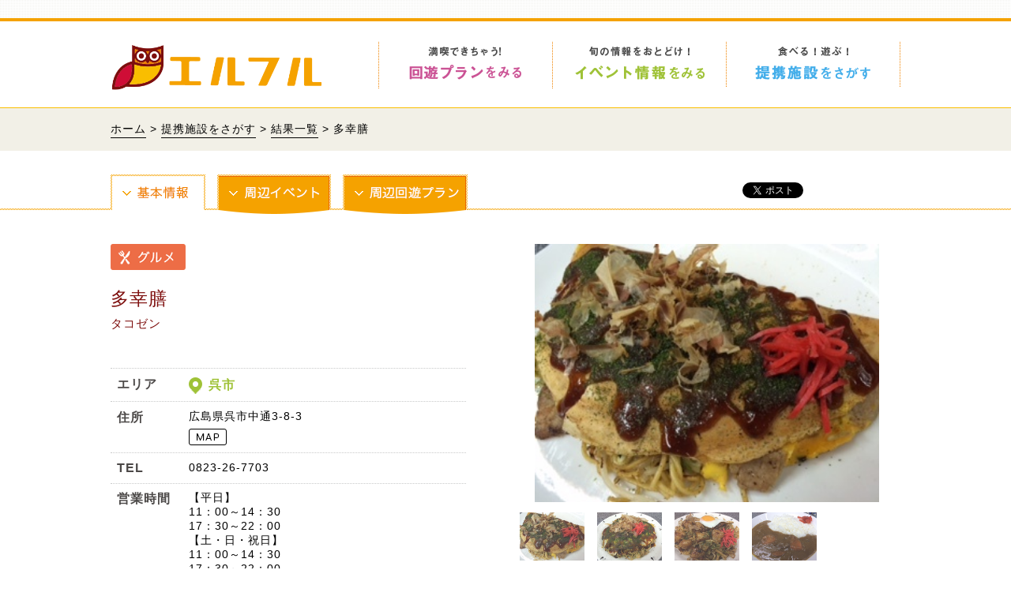

--- FILE ---
content_type: text/html; charset=UTF-8
request_url: https://eruful.kyosai.or.jp/search/detail/?id=1646
body_size: 16535
content:
<!DOCTYPE html PUBLIC "-//W3C//DTD XHTML 1.0 Transitional//EN" "http://www.w3.org/TR/xhtml1/DTD/xhtml1-transitional.dtd">
<html xmlns="http://www.w3.org/1999/xhtml" lang="ja">
<head>
<meta http-equiv="Content-Type" content="text/html; charset=utf-8" />
<meta http-equiv="Content-Script-Type" content="text/javascript" />
<meta name="viewport" content="width=device-width; initial-scale=1.0" />
<meta name="description" content="エルフルの提携施設、多幸膳。エルフルカードでお得にご利用ください。" />
<link rel="canonical" href="https://eruful.kyosai.or.jp/search/detail/?id=1646" />
<title>多幸膳【グルメ】｜エルフルカードで割引｜エルフル株式会社</title>
<link rel="stylesheet" href="../../shared/css/base.css" type="text/css" media="all" />
<link rel="stylesheet" href="../../shared/css/page.css" type="text/css" media="all" />
<link rel="stylesheet" href="../../shared/event_css/event.css" type="text/css" media="all" />
<link rel="stylesheet" href="../../shared/css/prettyPhoto.css" type="text/css" media="all" />
<link rel="stylesheet" href="../../shared/js/drawer-docs/drawer-docs.css" media="all" />
<link rel="shortcut icon" type="image/x-icon" href="/shared/images/favicon.ico" />
<!--[if IE 6]>
<script src="../../shared/js/DD_belatedPNG.js"></script>
<script>
DD_belatedPNG.fix('img, .png');
</script>
<![endif]-->
<!--[if lt IE 9]>
<script src="../../shared/js/html5shiv.js"></script>
<script src="../../shared/js/respond.js"></script>
<![endif]-->
<script type="text/javascript" src="../../shared/js/navi.js"></script>
<!--googlemapここから-->
<script type="text/javascript" src="https://maps.google.com/maps/api/js?region=JP&key=AIzaSyBK29UBRDdDfGNXPflHmO0Lpib97JT8tJk&sensor=false"></script>
<!--googlemapここまで-->
<script type="text/javascript" src="../../shared/js/ganalytics.js"></script>
<meta property="og:url"           content="https://eruful.kyosai.or.jp/search/detail/?id=1646" />
<meta property="og:type"          content="website" />
<meta property="og:title"         content="多幸膳【グルメ】｜エルフルカードで割引｜エルフル株式会社" />
<meta property="og:description"   content="多幸膳【グルメ】｜エルフルカードで割引｜エルフル株式会社" />
<meta property="og:image"         content="../../../read_image/read_image.php?img_name=s_20170915111335.jpg&version_id=1&facility_id=C01354-01-010909&img_flag=1&jp_file_name=C01354_01_01.jpg" />
</head>
	<div id="top">
<div id="eruful_global"></div>

<div id="header">
<div class="global">
<div class="logo"><a href="/"><img src="/shared/images/logo.png" alt="エルフル株式会社が提供する福利厚生サービス エルフル" /></a></div>

<div class="gmenu">
<ul>
<li class="plan"><a href="/plan/"></a></li>
<li class="special"><a href="/event/"></a></li>
<li class="search"><a href="/search/"></a></li>
</ul>
</div>
</div>
</div>

<div id="nav">
<div id="slide_header">
<ul>
<li class="logo"><a href="/"><img src="/shared/images/logo.png" alt="エルフル株式会社が提供する福利厚生サービス エルフル" /></a></li>
<li class="about"><a href="/about/"><p><span>当サイトを<br />ご覧の皆様へ</span></p></a></li>
<li class="plan"><a href="/plan/"><p><span>回遊プラン</span>をみる</p></a></li>
<li class="special"><a href="/event/"><p><span>イベント情報</span>をみる</p></a></li>
<li class="search"><a href="/search/"><p><span>提携施設</span>をさがす</p></a></li>
<li class="info"><a href="/topics/"><p><span>お知らせ</span></p></a></li>
</ul>
</div>
</div>

<div id="header_smt" class="pcnone">
<div class="logo"><img src="/shared/images/logo_smt.png" alt="エルフル株式会社が提供する福利厚生サービス エルフル カード" width="672" height="123" /></div>
<!--sidemenu-->
<div id="slide_panel">
<div class="drawer drawer--right">
<button type="button" class="drawer-toggle drawer-hamburger">
<img src="/shared/images/menu_smt.png" width="100">
</button>
<nav class="drawer-nav">
<ul class="drawer-menu">
<li><a href="/about/"><img src="/shared/images/menu_01.png" alt="当サイトをご覧の皆様へ"></a></li>
<li><a href="/plan/"><img src="/shared/images/menu_02.png" alt="回遊プランをみる"></a></li>
<li><a href="/event/"><img src="/shared/images/menu_03.png" alt="イベント情報をみる"></a></li>
<li><a href="/search/"><img src="/shared/images/menu_04.png" alt="提携施設をさがす"></a></li>
<li><a href="/topics/"><img src="/shared/images/menu_05.png" alt="お知らせ"></a></li>
<li><a href="/"><img src="/shared/images/menu_top.png" alt="ホームへもどる"></a></li>
</ul>
</nav>
</div>
</div>
<!--/sidemenu-->
</div>
</div>
	<div class="pankuzu">
		<p><a href="/">ホーム</a> &gt; <a href="/search/">提携施設をさがす</a> &gt; <a href="../list.php?">結果一覧</a> > 多幸膳</p>
<!--
		<p><a href="/">ホーム</a> &gt; <a href="/search/">提携施設をさがす</a> &gt; <a href="../list.php?">結果一覧</a> > 多幸膳</p>
-->
	</div>
	<script type="text/javascript">
	//<![CDATA[
	var map;
	// 初期化。bodyのonloadでinit()を指定することで呼び出してます
	window.onload = function () {

		// (1) Google Mapで利用する初期設定用の変数
		var lat = 34.24510801063463;
		var lng = 132.56499771288009;
		var latlng = new google.maps.LatLng(lat, lng);

		var opts = {
			zoom: 17,
			mapTypeId: google.maps.MapTypeId.ROADMAP,
			center: latlng,
			scrollwheel:false,			//マウスでの縮尺防止
			mapTypeControl: true,		// マップタイプを無効にする
			streetViewControl: true	//ペグマン(ｽﾄﾘｰﾄﾋﾞｭｰ)無効
		};
		
		// (2) Mapオブジェクトの生成
		// getElementById("map")の"map"は、body内の<div id="map">より
		map = new google.maps.Map(document.getElementById("facility_map"), opts);

		// Markerの初期設定
		var markerOpts = {
			position: latlng,
			map: map,
			title: "marker"
		};
		// 直前で作成したMarkerOptionsを利用してMarkerを作成
		var marker = new google.maps.Marker(markerOpts);
	}
	//]]>
	</script>
<div id="search_snsarea">
<div class="snsbox">
    <div class="twitter"><a href="https://twitter.com/share" class="twitter-share-button">Tweet</a>
    <script>!function(d,s,id){var js,fjs=d.getElementsByTagName(s)[0],p=/^http:/.test(d.location)?'http':'https';if(!d.getElementById(id)){js=d.createElement(s);js.id=id;js.src=p+'://platform.twitter.com/widgets.js';fjs.parentNode.insertBefore(js,fjs);}}(document, 'script', 'twitter-wjs');</script></div>
    
	<div class="faceb">
	    <div id="fb-root"></div>
	                <script>(function(d, s, id) {
	          var js, fjs = d.getElementsByTagName(s)[0];
	          if (d.getElementById(id)) return;
	          js = d.createElement(s); js.id = id;
	          js.src = "//connect.facebook.net/ja_JP/sdk.js#xfbml=1&version=v2.7";
	          fjs.parentNode.insertBefore(js, fjs);
	        }(document, 'script', 'facebook-jssdk'));</script>
	        
	    <div class="fb-share-button" data-href="https://eruful.kyosai.or.jp/search/detail/?id=1646" data-layout="button" data-mobile-iframe="true">
	    <a class="fb-xfbml-parse-ignore" target="_blank" href="https://www.facebook.com/sharer/sharer.php?u=http%3A%2F%2Feruful.kyosai.or.jp%2F&amp;src=sdkpreparse">シェア</a>
	    </div>
	    </div>

</div>
</div>

<div id="detail_area">
<div class="d_menu">



<div class="detail">
<ul>
<li class="kihon"><a href="#" class="selected"></a></li>
<li class="event"><a href="javascript:aroundView('event', '1646');"></a></li>
<li class="plan"><a href="javascript:aroundView('excursion', '1646');"></a></li>
</ul>



</div>
</div>
<div class="detail">

<div class="d_infomation">
<div class="d_cate"><span><img src="../../shared/images/icon/search/gourmet.png" alt="グルメ" width="95" height="33" /></span>
</div>

<h1>多幸膳<small>タコゼン</small></h1>

</div>

<div class="d_photo">
    <ul id="PhotoSlide">
<li><img src="../../../read_image/read_image.php?img_name=s_20170915111335.jpg&version_id=1&facility_id=C01354-01-010909&img_flag=1&jp_file_name=C01354_01_01.jpg" title="" alt="" ></li><li><img src="../../../read_image/read_image.php?img_name=s_20200701105333.jpg&version_id=1&facility_id=C01354-01-010909&img_flag=1&jp_file_name=C01354_01_02.jpg" title="" alt="" ></li><li><img src="../../../read_image/read_image.php?img_name=s_20170915111411.jpg&version_id=1&facility_id=C01354-01-010909&img_flag=1&jp_file_name=C01354_01_03.jpg" title="" alt="" ></li><li><img src="../../../read_image/read_image.php?img_name=s_20170915111415.jpg&version_id=1&facility_id=C01354-01-010909&img_flag=1&jp_file_name=C01354_01_04.jpg" title="" alt="" ></li>    </ul>
</div>

<div class="d_infomation">
<div class="d_box">
    <dl><dt>エリア</dt><dd class="g_area">呉市</dd></dl>
	<dl>
		<dt>住所</dt>
		<dd>
広島県呉市中通3-8-3			<p><a class="map" href="#map"><img class="btnov" src="../../shared/images/icon/map.png" /></a></p>
		</dd>
	</dl>
    <dl><dt>TEL</dt><dd>0823-26-7703</dd></dl>
    <dl><dt>営業時間</dt><dd>【平日】<br>11：00～14：30<br>17：30～22：00<br>【土・日・祝日】<br>11：00～14：30<br>17：30～22：00</dd></dl>
    <dl><dt>定休</dt><dd>火曜日</dd></dl>
    <dl><dt>駐車場</dt><dd>無し</dd></dl>
</div>
</div>

<div class="d_photo">
<h2><p>呉名物「細うどん」で作る呉独特のお好み焼「呉焼き」は、てっぱんグランプリにも出展したことのある、とてもおいしいお好み焼です。ピリ辛味噌がかくし味で半月型に折る「呉焼き」を食べに来てください。</p></h2>
</div>

<div class="clear"></div>

<div class="d_service">
    <div class="s_title"><strong>サービス内容</strong>
<span class="check">エルフルカードご提示で</span><span class="check">本人および同伴者</span><span class="timing"><small>注文時に提示</small></span>    </div>
    <div class="s_box">
    <b class="check"><span style='font-size:150%;'>ソフトドリンク1杯サービス</span><br>※ウーロン茶・カルピス・コーラ・オレンジジュースのいずれか<br>※他サービスとの併用不可</b>
    </div>
</div>

<div class="clear"></div>
<div id="map">
<div class="facility_map" id="facility_map">
</div>
</div>
<div class="d_access">
<dl>
<dt>アクセス</dt>
<dd>JR「呉駅」より徒歩約12分</dd>
</dl>
</div>
<!--
<div class="d_point">
<div class="s_title">
  <strong>おすすめポイント！</strong></div>
<p class="d_box">店内は白を基調とした木の温もりのある、オシャレで落ち着いた雰囲気です。<br />
  ドリンクはワインを中心にカクテルや焼酎・日本酒もあり、100種類以上取り揃えています。料理はイタリアンを中心とした洋風料理が60種類以上。しかも全て980円以下というリーズナブルな価格なので、安心して楽しめます。<br />
  レストランと居酒屋の2つの魅力を合わせ持つ素敵な洋風居酒屋です。</p>
</div>

<div class="d_gallery">
<ul class="fade gallery">
<li><a href="../../shared/images/dummy.jpg" rel="prettyPhoto" title="あいうえお"><img src="../../shared/images/dummy.jpg" width="490" height="327"></a></li>
<li><a href="../../shared/images/dummy1.jpg" rel="prettyPhoto" title="あいうえお"><img src="../../shared/images/dummy1.jpg" width="490" height="327"></a></li>
<li><a href="../../shared/images/dummy.jpg" rel="prettyPhoto" title="かきくけこあいうえおあいうえおあいうえお"><img src="../../shared/images/dummy.jpg" width="490" height="327"></a></li>
<li><a href="../../shared/images/dummy.jpg" rel="prettyPhoto" title="あいうえお"><img src="../../shared/images/dummy.jpg" width="490" height="327"></a></li>
<li><a href="../../shared/images/dummy.jpg" rel="prettyPhoto" title="あいうえお"><img src="../../shared/images/dummy.jpg" width="490" height="327"></a></li>
<li><a href="../../shared/images/dummy.jpg" rel="prettyPhoto" title="あいうえお"><img src="../../shared/images/dummy.jpg" width="490" height="327"></a></li>
<li><a href="../../shared/images/dummy.jpg" rel="prettyPhoto" title="あいうえお"><img src="../../shared/images/dummy.jpg" width="490" height="327"></a></li>
<li><a href="../../shared/images/dummy.jpg" rel="prettyPhoto" title="あいうえお"><img src="../../shared/images/dummy.jpg" width="490" height="327"></a></li>
<li><a href="../../shared/images/dummy.jpg" rel="prettyPhoto" title="あいうえお"><img src="../../shared/images/dummy.jpg" width="490" height="327"></a></li>
<li><a href="../../shared/images/dummy.jpg" rel="prettyPhoto" title="あいうえお"><img src="../../shared/images/dummy.jpg" width="490" height="327"></a></li>
</ul>
</div>
-->

<div class="return"><a href="javascript:window.open('about:blank','_self').close();">閉じる</a></div>

</div>
</div>
<!--/detail_areaここまで-->
<script type="text/javascript">

	function osusume_view(id,num){

		$.ajax({
			type: 'post',
			url:  './',
			data: {
				'mode': "osusume",
				'id': id,
				'tab_num': num
			},
			success: function(data){

				$("#detail_area").html(data);
				$("a[rel^='prettyPhoto']").prettyPhoto();
				//twttr.widgets.load();
				//FB.XFBML.parse(document.getElementById('detail_area'));
			}
		});

	}

	function aroundView(next_mode, id){

		$.ajax({
			type: 'post',
			url:  './',
			data: {
				'mode': next_mode,
				'id': id
			},
			success: function(data){
				$("#detail_area").html(data);
				$("a[rel^='prettyPhoto']").prettyPhoto();
				//twttr.widgets.load();
				//FB.XFBML.parse(document.getElementById('detail_area'));
				img = $(".detail_img");
				img.load(function() {
					$(".heightLine-group_1").heightLine();
				});
			}
		});
	}

</script>
<div id="footer">

<div class="f_area">

<p id="page-top"><a href="#top"><img src="/shared/images/pagetop.png" alt="PAGE TOP" width="85" height="100" /></a></p>

<div class="f_contact">
<div class="f_logo"><img src="/shared/images/logo.png" alt="福利厚生サービス エルフル" />
<p>福利厚生サービス エルフル</p></div>
<dl><dt>お問い合わせ</dt><dd>エルフル事務局</dd></dl>

<div class="tel"><span class="phone"><b>082-236-9955</b><small>受付時間：平日9:00～17:00</small></span></div>
<p>本サイトの掲載内容・サービスに関するお問い合わせ、<br />
エルフルカードの紛失、その他のご相談はお気軽にお電話ください。</p>
</div>

<div class="f_map">
<ul>
<li><a href="/plan/">回遊プランをみる</a></li>
<li><a href="/event/">イベント情報をみる</a></li>
<li><a href="/search/">提携施設をさがす</a></li>
</ul>
<ul>
<li><a href="/about/">当サイトをご覧の皆様へ</a></li>
<li><a href="/howto/">エルフルカードの使い方</a></li>
<li><a href="/topics/">お知らせ</a></li>
<!--<li><a href="/qa/">よくある質問</a></li>-->
<li><a href="/sitemap/">サイトマップ</a></li>
<li><a href="https://eruful.kyosai.or.jp/inquiry/">お問い合わせ</a></li>
</ul>
</div>

</div>
</div>
<div id="hirosima_footer">
<div class="f_area">
<div class="h_logo"><a href="https://www.eruful.jp/" target="_blank">エルフル株式会社</a></div>
<div class="copyright"><p>このサイトに掲載されている情報はエルフル株式会社が提供しております。<br />Copyright（c）2016 Eruful</p>
</div>
</div>
</div>
		<script type="text/javascript" src="https://ajax.googleapis.com/ajax/libs/jquery/1.8.3/jquery.min.js"></script>
		<script type="text/javascript" src="../../shared/js/jquery.heightLine.js"></script>
		<script type="text/javascript" src="../../shared/js/bxgallery/jquery.bxGallery.min.js"></script>
		<script type="text/javascript" src="../../shared/js/jquery.prettyPhoto.js"></script>
		<script type="text/javascript">
		$(function(){
			$("a[rel^='prettyPhoto']").prettyPhoto();
		});
		</script>
		<script type="text/javascript" src="../../shared/js/script.js"></script>
		<script type="text/javascript" src="../../shared/js/search.js"></script>
		<script type="text/javascript" src="../../shared/js/drawer-docs/drawer-docs.js"></script>
<!--
		<script type="text/javascript">
		$(".heightLine-group_1").heightLine();
		</script>
-->
<!--
		<script>
		$(window).load(function(){
			$('#header .gmenu .search a').addClass('selected');
		});
		</script>
-->
</body>
</html>


--- FILE ---
content_type: text/css
request_url: https://eruful.kyosai.or.jp/shared/event_css/event.css
body_size: 24584
content:
@charset "utf-8";

/*名前被り回避のため
#event_page_area
の下に収納する*/

#event_page_area{}


/*---------------------------------------------------
日付カレンダー
---------------------------------------------------*/
.swiper-container {
    width: 1000px;
    margin: 0 auto;
    position: relative;
    letter-spacing: 1px;
    height: auto;
    margin: 20px auto;
    padding: 20px 28px;
    -webkit-box-sizing: border-box;
    -moz-box-sizing: border-box;
    box-sizing: border-box;
}
.swiper-slide {
    width: 0;
    text-align: center;
    font-size: 18px;
    color: #7e0f0e;
    display: -webkit-box;
    display: -ms-flexbox;
    display: -webkit-flex;
    display: flex;
    -webkit-box-pack: center;
    -ms-flex-pack: center;
    -webkit-justify-content: center;
    justify-content: center;
    -webkit-box-align: center;
    -ms-flex-align: center;
    -webkit-align-items: center;
    align-items: center;
}
.swiper-slide span {
    width: 100%;
    padding-top: 20px;
    padding-bottom: 20px;
    color: #333;
    display: block;
    background: #fff;
}
.swiper-slide span:hover{
    cursor : pointer;
}
.swiper-slide span.selected {
    background-color: #fffae9;
    padding-top: 18px;
    padding-bottom: 18px;
    color: #f08300;
    border: 2px #F5A200 solid;
}
.swiper-slide span.void {
    background-color: #ccc;
    color: #fff;
    pointer-events: none;
}
.swiper-container.slider_load .swiper-slide span {
    background-color: transparent;
    border: none;
    color: transparent;
}
.swiper-button-prev, .swiper-container-rtl .swiper-button-next {
    background-image: url(../event_images/slider_back.png);
    left: 0px;
    background-size: 20px 20px;
    width: 20px;
    height: 20px;
    margin-top: -10px;
    right: auto;
}
.swiper-button-next, .swiper-container-rtl .swiper-button-prev {
    background-image: url(../event_images/slider_next.png);
    right: 0px;
    background-size: 20px 20px;
    width: 20px;
    height: 20px;
    margin-top: -10px;
    left: auto;
}
.slider_calendar {
    background-color: #F8F7F7;
    width: 100%;
}

/*---------------------------------------------------
検索結果一覧
---------------------------------------------------*/
#event_page_area .event .event_result_list:before, .event .event_result_list:after {
    display: table;
    content: " ";
}
#event_page_area .event .event_result_list:after {
    clear: both;
}
#event_page_area .event .event_result_list {
    -webkit-box-sizing: border-box;
    -moz-box-sizing: border-box;
    box-sizing: border-box;
    /*margin-left: -5px;
    margin-right: -5px;*/
}
#event_page_area .event .event_result_list a {
    display: block;
}
#event_page_area .event_list_inner {
    padding: 10px;
    background-color: #F8F7F7;
    height: 100%;
    -webkit-box-sizing: border-box;
    -moz-box-sizing: border-box;
    box-sizing: border-box;
}
#event_page_area .img_thumbnail {
    float: left;
    border: 1px #aaaaaa solid;
    display: block;
    width: 130px;
    height: 87px;
    text-align: center;
    margin-right: 10px;
    margin-bottom: 10px
}
#event_page_area .img_thumbnail img {
    height: auto;
    max-height: 87px;
    min-height: 87px;
    max-width: 130px;
    -webkit-box-sizing: border-box;
    -moz-box-sizing: border-box;
    box-sizing: border-box;
}
#event_page_area .event_result_list h3 {
    font-weight: 600px;
    margin-bottom: 10px;
    color: #f08300;
}
#event_page_area .event_result_list li p.event_date {
    font-weight: 600;
    letter-spacing: 0;
    margin-bottom: 4px;
    font-size: 14px;
    color: #002958;
	/*word-break: keep-all;*/
}
#event_page_area .event_result_list li p {
    padding-top: 0;
    padding-bottom: 0;
    margin-bottom: 5px;
    border-bottom: none;
    font-size: 12px;
}
#event_page_area .event_result_list li {
    width: 32%;
    float: left;
    -webkit-box-sizing: border-box;
    -moz-box-sizing: border-box;
    box-sizing: border-box;
    /*padding-left: 5px;
    padding-right: 5px;*/
    margin: 0 0.5% 10px;
}
#event_page_area dl.event_tel_area {
    clear: both;
}
#event_page_area dl.event_tel_area dt {
    float: left;
    width: auto;
    -webkit-border-radius: 3px;
    -moz-border-radius: 3px;
    border-radius: 3px;
    border: 1px #4C4948 solid;
    padding: 1px 7px;
    text-align: center;
    margin-right: 10px;
    letter-spacing: 1px;
    font-size: 14px;
    clear: both;
    margin-top: 3px;
}
#event_page_area dl.event_tel_area dd:after {
    display: table;
    content: " ";
}
#event_page_area dl.event_tel_area dd:after {
    clear: both;
}
#event_page_area dl.event_tel_area dd.tel {
    /*background: url(../images/icon/list/tel.png) no-repeat left;*/
    padding: 3px 0 3px 15px;
    letter-spacing: 1px;
    display: block;
    border: none;
    margin-left: 70px;
}
#event_page_area dl.event_tel_area dd.area {
    background: url(../images/icon/list/area.png) no-repeat left;
    padding: 3px 0 3px 15px;
    letter-spacing: 1px;
    display: block;
    border: none;
    margin-left: 70px;
}

/*---------------------------------------------------
イベント検索
---------------------------------------------------*/
#event_page_area input {
    -webkit-appearance: none;
    border-radius: 0;
    vertical-align: middle;
    text-align: center;
}
#event_page_area #event_area form dt {
    color: #44AEEA;
    font-size: 20px;
    font-weight: bold;
    padding: 15px 10px 0px;
    width: 25%;
    float: left;
}
#event_page_area #event_area form dd {
    margin-left: 25%;
    width: 75%;
    padding: 10px 10px 10px;
    -webkit-box-sizing: border-box;
    -moz-box-sizing: border-box;
    box-sizing: border-box;
}
#event_page_area #event_area form dd:after {
    display: table;
    content: " ";
    clear: both;
}
#event_page_area #event_area form dd li {
    float: left;
}
#event_page_area #event_area form input[type="checkbox"] {
    background-color: initial;
    margin: 3px 0.5ex;
    padding: initial;
    border: initial;
}
#event_page_area #event_area form dd label {
    margin: 0.3em 1.7em 0.3em 0;
    display: inline-block;
}
#event_page_area #event_area form label span {
    display: inline-block;
    min-height: 24px;
}
#event_page_area #event_area .compression .search_area {
    border-radius: 0;
    border: none;
}
#event_page_area #event_area .search_area {
    background-color: #daf0ff;
    border-radius: 10px;
    border: 2px solid #4653a2;
}
#event_page_area #event_area form input[type=text] {
    text-align: left;
    padding: 8px 10px;
    font-size: 18px;
    color: #666;
    box-shadow: none;
    border: 2px solid #bbb;
    border-radius: 4px;
}
#event_page_area #event_area form input[type=checkbox] {
    display: none;
}
#event_page_area #event_area form input[type=checkbox] + span {
    box-sizing: border-box;
    -webkit-transition: background-color 0.2s linear;
    transition: background-color 0.2s linear;
    position: relative;
    display: inline-block;
    vertical-align: middle;
    cursor: pointer;
    padding: 0px 12px 0px 25px;
}
#event_page_area #event_area form input[type=checkbox] + span:hover:after {
    border-color: #4653a2;
}
#event_page_area #event_area form input[type=checkbox] + span:after {
    -webkit-transition: border-color 0.1s linear;
    transition: border-color 0.1s linear;
    position: absolute;
    top: 50%;
    display: block;
    margin-top: -10px;
    width: 16px;
    height: 16px;
    border-radius: 6px;
    content: '';
    background-color: #fff;
    left: 0px;
    border: 2px solid #bbb;
}
#event_page_area #event_area form input[type=checkbox] + span:before {
    -webkit-transition: opacity 0.1s linear;
    transition: opacity 0.1s linear;
    position: absolute;
    top: 50%;
    left: 6px;
    display: block;
    margin-top: -7px;
    width: 5px;
    height: 9px;
    border-right: 3px solid #4653a2;
    border-bottom: 3px solid #4653a2;
    content: '';
    opacity: 0;
    -webkit-transform: rotate(45deg);
    -ms-transform: rotate(45deg);
    transform: rotate(45deg);
    z-index: 1;
}
#event_page_area #event_area form input[type=checkbox]:checked + span:before {
    opacity: 1;
}
#event_page_area .search_button {
    text-align: center;
    padding: 33px 0 30px;
    position: relative;
}
#event_page_area .search_button a {
    display: inline-block;
    background: #44AEEA;
    padding: 15px 20px;
    -webkit-border-radius: 15px;
    -moz-border-radius: 15px;
    border-radius: 15px;
    color: #FFFFFF;
    font-size: 18px;    /* font-weight: bold; */
    -webkit-box-shadow: 4px 3px 0 2px #1277D7;
    -moz-box-shadow: 4px 3px 0 2px #1277D7;
    box-shadow: 4px 3px 0 2px #1277D7;
}
#event_page_area .calendar {
    width: 150px;
}
#event_page_area #event_area dl.event_search_box {
    margin: 0;
    padding: 2px 10px;
}
#event_page_area #event_area dl.event_search_box:nth-child(even) {
    background: #fff;
}
#event_page_area .event_search_box ul {
    overflow: hidden;
}
#event_page_area .all_view_link {
    position: absolute;
    bottom: 20px;
    right: 20px;
}
#event_page_area .all_view_link a {
    position: relative;
    display: inline-block;
    padding: 0 0 0 16px;
    color: #4653a2;
    vertical-align: middle;
    text-decoration: none;
    font-size: 15px;
    text-decoration: underline;
}
#event_page_area .all_view_link a::before, .all_view_link a::after {
    position: absolute;
    top: 0;
    bottom: 0;
    left: 0;
    margin: auto;
    content: "";
    vertical-align: middle;
}
#event_page_area .all_view_link a::before {
    left: 3px;
    width: 4px;
    height: 4px;
    border-top: 2px solid #4653a2;
    border-right: 2px solid #4653a2;
    -webkit-transform: rotate(45deg);
    transform: rotate(45deg);
}

/*---------------------------------------------------
検索結果
---------------------------------------------------*/
#event_page_area .btn:before, .icon-heart:after, .icon-star:after, .icon-plus:after, .icon-file:before {
    font-family: 'icomoon';
    speak: none;
    font-style: normal;
    font-weight: normal;
    font-variant: normal;
    text-transform: none;
    line-height: 1;
    position: relative;
    -webkit-font-smoothing: antialiased;
}
#event_page_area .btn:after {
    content: '';
    position: absolute;
    z-index: -1;
    -webkit-transition: all 0.3s;
    -moz-transition: all 0.3s;
    transition: all 0.3s;
}
#event_page_area .date_search_title .event {
    position: relative;
    text-align: center;
}
#event_page_area .date_search_title h2 {
    font-size: 25px;
    font-weight: bold;
    color: #6E2B2F;
    width: 100%;
    border-bottom: #6E2B2F 2px dotted;
    padding-bottom: 10px;
}
#event_page_area .date_search_title {
    margin-top: 50px;
    margin-bottom: 20px;
}

/* Button 4 */
*:after, *:before {
    -webkit-box-sizing: border-box;
    -moz-box-sizing: border-box;
    box-sizing: border-box;
}
#event_page_area button.remove_date {
    border: none;
    font-family: inherit;
    font-size: inherit;
    color: inherit;
    background: none;
    cursor: pointer;
    padding: 5px 40px;
    display: inline-block;
    margin: 0;
    text-transform: uppercase;
    letter-spacing: 1px;
    font-weight: 700;
    outline: none;
    -webkit-transition: all 0.3s;
    -moz-transition: all 0.3s;
    transition: all 0.3s;
    position: relative;
    background-color: #9FC237;
    border-radius: 10px;
    border: none;
    color: #fff;
    overflow: hidden;
    position: absolute;
    top: 0;
    right: 0;
}
#event_page_area button.remove_date a {
    color: #fff;
}
#event_page_area .remove_date:before {
    height: 100%;
    font-size: 125%;
    line-height: 1.6;
    color: #fff;
    -webkit-transition: all 0.3s;
    -moz-transition: all 0.3s;
    transition: all 0.3s;
    position: absolute;
}
#event_page_area .remove_date:active:before {
    color: #17954c;
}

/* Button 4d */
#event_page_area .remove_date:before {
    left: 30%;
    opacity: 0;
    top: 0;
}
#event_page_area .remove_date:hover:before {
    left: 10%;
    opacity: 1;
}
#event_page_area .remove_date:before {
    font-family: FontAwesome;
    content: "\f060";
}

/*---------------------------------------------------
イベント詳細
---------------------------------------------------*/
/*#detail_area .d_menu .detail ul li a {
    background-color: #F5A200;
    color: #fff;
    padding: 10px 15px 0;
    text-align: center;
    -webkit-box-sizing: border-box;
    -moz-box-sizing: border-box;
    box-sizing: border-box;
}
#detail_area .d_menu .detail ul li a.selected {
    background-image: none;
    background-color: #fff;
    color: #F5A200;
}
#detail_area .d_menu .detail ul {
    padding-bottom: 0;
}
#detail_area .d_menu {
    background-image: none;
    border-bottom: 2px solid #F5A200;
}
.d_menu .detail ul li {
    position: relative;
    bottom: -2px;
    border: 2px solid #F5A200;
    border-bottom: none;
    width: auto;
}
#detail_area .d_menu .detail ul {
    padding-bottom: 0;
}
#detail_area .d_menu .detail ul li a:before {
    font-family: FontAwesome;
    content: '\f107';
    margin-right: 5px;
}
#detail_area .d_menu .detail ul li.kihon a:after {
    content: '基本情報';
}
#detail_area .d_menu .detail ul li.kihon a {
    background-image: none;
}
#detail_area .d_menu .detail ul li.facility a:after {
    content: '周辺提携施設';
}
#detail_area .d_menu .detail ul li.plan a:after {
    content: '周辺回遊プラン';
}
.detail {
    margin-top: 30px;
}
#detail_area .d_menu .detail ul li a {
    display: block;
    width: 100%;
    height: auto;
    min-height: 45px;
}*/
#event_page_area .d_cate span {
    background-color: #00b9ef;
    padding: 5px;
    border-radius: 4px;
    color: #fff;
    margin-right: 10px;
    word-break: keep-all;
    margin-bottom: 10px;
}
#event_page_area  #detail_area {
    position: relative;
}
#event_page_area  #result_list h1, #plan_area h1 {
    color: #7E0F0E;
    font-size: 23px;
    line-height: 1.4em;
    padding-bottom: 40px;
    letter-spacing: 0px;
}
#event_page_area  #plan_area {
    padding-top: 25px;
}
#event_page_area  #plan_area {
    margin-right: auto;
    margin-left: auto;
}
#event_page_area  #result_list h1 {
    padding-left: 10px;
    padding-right: 10px;
}
#event_page_area  #facility ul li {
}
#event_page_area  #facility ul {
    margin-right: -10px;
    margin-left: -10px;
    -webkit-box-sizing: border-box;
    -moz-box-sizing: border-box;
    box-sizing: border-box;
}
#event_page_area  #plan ul {
    margin-right: -3px;
    margin-left: -3px;
    overflow: hidden;
    -webkit-box-sizing: border-box;
    -moz-box-sizing: border-box;
    box-sizing: border-box;
}
#event_page_area  #facility ul::after {
    clear: both;
    content: " ";
    display: block;
}
#event_page_area #facility ul li {
    width: 320px;
    padding: 0 10px;
    margin-bottom: 40px;
    float: left;
    font-size: 12px;
    color: #4C4948;
}
#event_page_area #facility ul li::after {
    clear: both;
    content: " ";
    display: block;
}
#event_page_area #facility ul li a {
    width: 100%;
    display: inline-block;
    letter-spacing: 1px;
}
#event_page_area #facility ul li a span {
    border: 1px #aaaaaa solid;
    display: block;
    width: 318px;
    height: 212px;
    text-align: center;
}
#event_page_area #facility ul li a:hover span {
    border: 1px #F5A200 solid;
}
#event_page_area #facility ul li a span img {

    /*height: auto;*/ max-height: 212px;
    min-height: 212px;
    max-width: 318px; /*display: block; margin: 0 auto;*/
}
#event_page_area #facility ul li a:hover img {
}
#event_page_area #facility ul li h3 {
    color: #238dd3;
    font-size: 16px;
    display: block;
    padding: 0.4em 0 0.1em;
    letter-spacing: 1px;
}
#event_page_area #facility ul li small {
    color: #818181;
    display: block;
    font-size: 12px;
    letter-spacing: 1px;
}
#event_page_area #facility p {
    font-size: 12px;
    padding: 0.5em 0.2em 0.3em;
    line-height: 1.4em;
    margin: 0;
}
#event_page_area #facility .address {
    width: 100%;
    background: url(../images/list_bg.gif) repeat-x top;
    padding: 0.7em 0 0;
    margin-top: 0.5em;
}
#event_page_area dl.address::after {
    clear: both;
    content: " ";
    display: block;
}
#event_page_area dl.address dt {
    float: left;
    width: auto;
    -webkit-border-radius: 3px;
    -moz-border-radius: 3px;
    border-radius: 3px;
    border: 1px #4C4948 solid;
    padding: 1px 7px;
    text-align: center;
    margin-right: 10px;
    letter-spacing: 1px;
}
#event_page_area dl.address dd {
    float: left;
    margin: 0 0 2px;
    width: 75%;
    padding: 3px 0;
    display: block;
}
#event_page_area dl.address dd.area {
    background: url(../images/icon/list/area.png) no-repeat left;
    padding: 3px 0 3px 15px;
}
#event_page_area dl.address dd.tel {
    background: url(../images/icon/list/tel.png) no-repeat left;
    padding: 3px 0 3px 15px;
    letter-spacing: 1px;
    display: inline-block;
    border: none;
}

/*dl.address dd.tel a{ height: auto; width: auto; border: none;}*/
#event_page_area #facility ul li .tel a {
    border: none;
    height: auto;
    width: auto;
}
#event_page_area #facility h1 small, #plan h1 small {
    display: inline-block;
}
#event_page_area #plan h1, #facility h1 {
    color: #7E0F0E;
}
#event_page_area #facility h1 small {
    display: inline-block;
}
#event_page_area #result_list .t_tag {
    width: 100%;
}
#event_page_area #plan ul li {
    float: left;
    width: 329.3px;
    margin: 0 0 15px;
    font-size: 14px;
    border-bottom: 1px #CDCDCD dashed;
    padding: 0 3px 20px;
    text-align: center;
}
#event_page_area #plan ul li p {
    margin-top: 5px;
    text-align: left;
}
#event_page_area #plan ul li a img {
    border: #FFFFFF 1px solid;
    max-width: 328px;
    max-height: 219px;
    min-height: 219px;
    width: auto;
}

/*---------------------------------------------------
メディアクエリー
---------------------------------------------------*/
@media screen and (max-width:750px) {
#event_page_area #detail_area .d_menu .detail ul li a {
        font-size: 10px;
        /*min-height: 30px;*/
		min-height: 12px;
        padding: 10px 4px;
    }
#event_page_area .detail .d_infomation, #facility h1, #plan h1 {
        padding-top: 30px;
    }
#event_page_area .d_cate span {
        font-size: 12px;
        padding: 5px;
    }
#event_page_area .d_access dl dd {
        width: 100%;
    }
#event_page_area .swiper-container {
        width: 94%;
        padding: 10px 0;
    }
#event_page_area .swiper-button-next, .swiper-button-prev {
        display: none;
    }
#event_page_area .swiper-slide span {
        font-size: 12px;
        width: 100%;
        padding-top: 10px;
        padding-bottom: 10px;
        color: #333;
        display: block;
        background: #fff;
    }
#event_page_area .swiper-slide span.selected {
        padding-top: 8px;
        padding-bottom: 8px;
    }
#event_page_area .swiper-slide span.void {
    background-color: #ccc;
    color: #fff;
    pointer-events: none;
}

#event_page_area .event_result_list li {
        width: 48%;
        float: left;
        -webkit-box-sizing: border-box;
        -moz-box-sizing: border-box;
        box-sizing: border-box;
        /*padding-left: 5px;
        padding-right: 5px;*/
        margin: 0 1% 20px;
    }
#event_page_area .img_thumbnail {
        float: left;
        border: 1px #aaaaaa solid;
        display: block;
        height: 114px;
        width: 100%;
        text-align: center;
        margin-right: 0;
        margin-bottom: 10px;
    }
#event_page_area .img_thumbnail img {
        max-height: 114px;
        min-height: 114px;
        max-width: 100%;
        min-width: auto;
        width: auto;
        height: auto;
    }
#event_page_area #event_area form dd, #event_area form dt {
        float: none;
        width: 100%;
        padding: 10px 10px 10px;
        margin-left: 0;
    }
#event_page_area #event_area form dd {
        line-height: 2;
    }
#event_page_area #event_area form input.calendar {
        width: 100px;
    }
#event_page_area #event_area form input[type=text] {
        text-align: left;
        padding: 4px 10px;
        font-size: 14px;
        color: #666;
        box-shadow: none;
        border: 2px solid #bbb;
        border-radius: 4px;
    }
#event_page_area #event_area form dd label {
        font-size: 14px;
        margin-right: 0px !important;
    }
#event_page_area .all_view_link {
        position: static;
        text-align: right;
        padding-right: 10px;
        padding-bottom: 10px;
    }
#event_page_area dl.event_tel_area dt, dl.event_tel_area dd {
        float: none;
        margin-left: 0 !important;
        font-size: 12px;
    }
#event_page_area dl.event_tel_area dd {
        width: 100%;
        margin-bottom: 10px
    }
#event_page_area dl.event_tel_area dt {
        margin-left: auto;
        text-align: center;
        width: 55px;
    }
    .event_result_list h3 {
        font-size: 14px;
    }
#event_page_area .event_result_list li p.event_date {
        font-size: 12px;
		word-break: break-all !important;
    }
#event_page_area .event_list_inner {
        /*padding: 0;
        background-color: transparent;*/
        height: 100%;
        -webkit-box-sizing: border-box;
        -moz-box-sizing: border-box;
        box-sizing: border-box;
    }
#event_page_area .event_result_list li p.discription {
        padding-bottom: 10px;
        border-bottom: 1px #000 dashed;
    }
#event_page_area button.remove_date {
        position: static;
        margin-bottom: 10px;
        font-size: 12px;
    }
#event_page_area .date_search_title h2 {
        font-size: 16px;
        padding-bottom: 4px;
        border-bottom: none;
    }
#event_page_area .date_search_title {
        border-bottom: #6E2B2F 2px dotted;
        margin-right: 10px;
        margin-left: 10px;
    }
#event_page_area #facility ul li {
        width: 46%;
        padding: 0 2%;
    }
#event_page_area #facility ul li a span {
        max-height: 114px;
        width: 100%;
        overflow: hidden;
    }
#event_page_area #facility ul li a span img {
        min-height: 114px;
        max-height: 114px;
        max-width: 100%;
        min-width: auto;
        width: auto;
        height: auto;
    }
#event_page_area #plan ul li {
        width: 100%;
        margin: 0 auto 15px;
        text-align: center;
    }
#event_page_area #plan ul li {
        width: 100%;
        padding: 0 0.5%;
    }
#event_page_area #plan ul li a img {
        max-height: 175px;
        min-height: 175px;
        width: auto;
        max-width: 328px;
    }
#event_page_area #plan ul {
        margin-left: auto;
        margin-right: auto;
        width: 96%;
    }
#event_page_area #plan ul li a {
        width: 96%;
        margin: 0 auto;
    }
#event_page_area .detail {
        width: 92%;
        padding: 0;
        margin: 0 auto;
        -webkit-box-sizing: border-box;
        -moz-box-sizing: border-box;
        box-sizing: border-box;
    }
#event_page_area .plan {
        /*width: 100%;*/
    }
}
@media (min-width:751px) and (max-width:990px) {
#event_page_area .swiper-container {
        width: 94%;
    }
#event_page_area .event_result_list li {
        width: 49%;
        float: left;
        -webkit-box-sizing: border-box;
        -moz-box-sizing: border-box;
        box-sizing: border-box;
        /*padding-left: 5px;
        padding-right: 5px;*/
        margin-bottom: 10px;
    }
#event_page_area .img_thumbnail {
        border: 1px #aaaaaa solid;
        display: block;
        width: 100%;
        min-height: auto;
        overflow: hidden;
        height: 207px;
        margin-right: 0;
        margin-bottom: 10px;
    }
#event_page_area .img_thumbnail img {
        max-height: 207px;
        min-height: 207px;
        max-width: 100%;
        min-width: auto;
        width: auto;
        height: auto;
    }
#event_page_area #facility ul li, #plan ul li {
        width: 32%;
        padding: 0 0.5%;
    }
#event_page_area #facility ul li a span {
        width: 100%;
        max-height: 207px;        /* min-height: auto; */
        overflow: hidden;
    }
#event_page_area #facility ul li a span img {
        max-height: 207px;
        min-height: 207px;
        max-width: 100%;
        min-width: auto;
        width: auto;
        height: auto;
    }
#event_page_area #plan ul li a img {
        max-height: 175px;
        min-height: 175px;
    }
#event_page_area #plan ul {
        margin-left: -0.5%;
        margin-right: -0.5%;
    }
}

--- FILE ---
content_type: text/css
request_url: https://eruful.kyosai.or.jp/shared/js/drawer-docs/drawer-docs.css
body_size: 8706
content:
body{ margin:0;}

.t-gutter{ padding-left:9pt; padding-left:.75rem; padding-right:9pt; padding-right:.75rem; }
.t-gutterReset{ margin-left:-9pt; margin-left:-.75rem; margin-right:-9pt; margin-right:-.75rem; }
.t-gutter2x{ padding-left:24px; padding-left:1.5rem; padding-right:24px; padding-right:1.5rem; }
.t-gutter2xReset{ margin-left:-24px; margin-left:-1.5rem; margin-right:-24px; margin-right:-1.5rem; }


/*!------------------------------------*\
    Base
\*!------------------------------------*/
.drawer-nav{ -webkit-border-radius: 0px 0px 0px 5px / 0px 0px 0px 5px;
-moz-border-radius: 0px 0px 0px 5px / 0px 0px 0px 5px;
border-radius: 0px 0px 0px 5px / 0px 0px 0px 5px; position:fixed; z-index: 1000; top:0; overflow:hidden; width: 250px; /*width:260px; width:16.25rem;*/ /*height:100%;*/ color:#222; background-color:#f5a200; }

.drawer-nav ul{ list-style: none; padding:0; margin:0; width: 100%;}
.drawer-nav ul li{ border-bottom: 1px #f08300 solid; border-top: 1px #fabf00 solid;}
.drawer-nav ul li a{ padding: 23px 17px 15px 13px; display: block; text-decoration: none; width: 220px;}

.drawer-nav ul li.home a img{ padding-left: 8px; padding-bottom: 5px;}

.drawer-menu{ margin:0; padding:0; list-style:none; }
.drawer-menu-item{ font-size:1pc; font-size:1rem; display:block; padding:9pt; padding:.75rem; text-decoration:none; color:#222; }
.drawer-menu-item:hover{ text-decoration:underline; color:#555; background-color:transparent; }

/*! overlay */
.drawer-overlay{ position:fixed; z-index:1; top:0; left:0; display:none; width:100%; height:100%; }
.drawer-open .drawer-overlay{ display:block; }


/*!------------------------------------*\
    Right
\*!------------------------------------*/
.drawer--right .drawer-nav{ right: -250px; /*right: -18.5rem;*/ -webkit-transition:right .6s cubic-bezier(0.190,1.000,0.220,1.000); transition: right .6s  cubic-bezier(0.190,1.000,0.220,1.000); }
.drawer--right .drawer-hamburger,.drawer--right.drawer-open .drawer-nav,.drawer--right.drawer-open .drawer-navbar .drawer-hamburger{ right:0; }
.drawer--right.drawer-open .drawer-hamburger{/* right:260px; *//*right:18.25rem;*/ /*right: 300px;*/ right: 250px; }
/*!------------------------------------*\
    Hamburger
\*!------------------------------------*/
.drawer-hamburger{ position:fixed; z-index:1000; top:0; display:block; box-sizing:content-box; /*width:2pc; width:2rem;*/ width: 100px; padding:0; padding-right:9pt; padding-left: 9pt; padding: 5px 0 15px; -webkit-transition:all .6s cubic-bezier(0.190,1.000,0.220,1.000); transition:all .6s cubic-bezier(0.190,1.000,0.220,1.000); -webkit-transform:translate3d(0,0,0); transform:translate3d(0,0,0); border:0; outline:0; background-color:transparent; }
.drawer-hamburger:hover{ cursor:pointer; background-color:transparent; }
.drawer-hamburger-icon{ position:relative; display:block; margin-top:10px; }
.drawer-hamburger-icon,.drawer-hamburger-icon:after,.drawer-hamburger-icon:before{ width:100%; height:2px; -webkit-transition:all .6s cubic-bezier(0.190,1.000,0.220,1.000); transition:all .6s cubic-bezier(0.190,1.000,0.220,1.000); background-color:#222; }
.drawer-hamburger-icon:after,.drawer-hamburger-icon:before{ position:absolute; top:-10px; left:0; content:' '; }
.drawer-hamburger-icon:after{ top:10px; }
.drawer-open .drawer-hamburger-icon{ background-color:transparent; }
.drawer-open .drawer-hamburger-icon:after,.drawer-open .drawer-hamburger-icon:before{ top:0; }
.drawer-open .drawer-hamburger-icon:before{ -webkit-transform:rotate(45deg); -ms-transform:rotate(45deg); transform:rotate(45deg); }
.drawer-open .drawer-hamburger-icon:after{ -webkit-transform:rotate(-45deg); -ms-transform:rotate(-45deg); transform:rotate(-45deg); }



/*!------------------------------------*\
    Sidebar
\*!------------------------------------*/
.drawer--sidebar,.drawer--sidebar .drawer-contents{ background-color:#fff; }
@media (min-width:64em){ 
.drawer--sidebar .drawer-hamburger{ display:none; visibility:hidden; }
.drawer--sidebar .drawer-nav{ display:block; -webkit-transform:none; -ms-transform:none; transform:none; position:fixed; width:12.5rem; height:100%; }

  /*! Right */
.drawer--sidebar.drawer--right .drawer-nav{ right:0; border-left:1px solid #ddd; }
.drawer--sidebar.drawer--right .drawer-contents{ margin-right:12.5rem; }

  /*! container */
.drawer--sidebar .drawer-container{ max-width:48rem; }

}
@media (min-width:75em){ 
.drawer--sidebar .drawer-nav{ width:16.25rem; }
.drawer--sidebar.drawer--left .drawer-contents{ margin-left:16.25rem; }
.drawer--sidebar.drawer--right .drawer-contents{ margin-right:16.25rem; }

  /*! container */
.drawer--sidebar .drawer-container{ max-width: 60rem; }
}
/*!------------------------------------*\
    Navbar
\*!------------------------------------*/
.drawer--navbarTopGutter{ padding-top:60px; padding-top:3.75rem; }
.drawer-navbar .drawer-navbar-header{ border-bottom:1px solid #ddd; background-color:#fff; }
.drawer-navbar{ z-index:3; top:0; width:100%; }

/*! .drawer-navbar modi★er */
/*.drawer-navbar--fixed{ position:fixed; }
.drawer-navbar-header{ position:relative; z-index:3; box-sizing:border-box; width:100%; height:60px; height:3.75rem; padding:0 9pt; padding:0 .75rem; text-align:center; }
.drawer-navbar .drawer-brand{ line-height:60px; line-height:3.75rem; display:inline-block; padding-top:0; padding-bottom:0; text-decoration:none; }
.drawer-navbar .drawer-brand:hover{ background-color:transparent; }
.drawer-navbar .drawer-nav{ padding-top:60px; padding-top:3.75rem; }
.drawer-navbar .drawer-menu{ padding-bottom:90pt; padding-bottom:7.5rem; }*/

@media (min-width:64em){ 
.drawer-navbar{ height:3.75rem; border-bottom:1px solid #ddd; background-color:#fff; }
.drawer-navbar .drawer-navbar-header{ position:relative; display:block; float:left; width:auto; padding:0; border:0; }
.drawer-navbar .drawer-menu--right{ float:right; }
.drawer-navbar .drawer-menu li{ float:left; }
.drawer-navbar .drawer-menu-item{ line-height:3.75rem; padding-top:0; padding-bottom:0; }
.drawer-navbar .drawer-hamburger{ display:none; }
.drawer-navbar .drawer-nav{ position:relative; left:0; overflow:visible; width:auto; height:3.75rem; padding-top:0; -webkit-transform:translate3d(0,0,0); transform:translate3d(0,0,0); }
.drawer-navbar .drawer-menu{ padding:0; }

  /*! dropdown */
/*.drawer-navbar .drawer-dropdown-menu{ position:absolute; width:16.25rem; border:1px solid #ddd; }
.drawer-navbar .drawer-dropdown-menu-item{ padding-left:.75rem; }*/
}
/*!------------------------------------*\
    Dropdown
\*!------------------------------------*/
.drawer-dropdown-menu{ display:none; box-sizing:border-box; width:100%; margin:0; padding:0; background-color:#fff; }
.drawer-dropdown-menu>li{ width:100%; list-style:none; }
.drawer-dropdown-menu-item{ line-height:60px; line-height:3.75rem; display:block; padding:0; padding-right:9pt; padding-right:.75rem; padding-left:24px; padding-left:1.5rem; text-decoration:none; color:#222; }
.drawer-dropdown-menu-item:hover{ text-decoration:underline; color:#555; background-color:transparent; }

/*! open */
.drawer-dropdown.open>.drawer-dropdown-menu{ display:block; }

/*! drawer-caret */
.drawer-dropdown .drawer-caret{ display:inline-block; width:0; height:0; margin-left:4px; -webkit-transition:-webkit-transform .2s ease,opacity .2s ease; transition:transform .2s ease,opacity .2s ease; -webkit-transform:rotate(0deg); -ms-transform:rotate(0deg); transform:rotate(0deg); vertical-align:middle; border-top:4px solid; border-right:4px solid transparent; border-left:4px solid transparent; }

/*! open */
.drawer-dropdown.open .drawer-caret{ -webkit-transform:rotate(180deg); -ms-transform:rotate(180deg); transform:rotate(180deg); }
/*!------------------------------------*\
    Container
\*!------------------------------------*/
.drawer-container{ margin-right:auto; margin-left:auto; }
@media (min-width:64em){ 
.drawer-container{ max-width:60rem; }
}
@media (min-width:75em){ 
.drawer-container{ max-width:70rem; }
}


/*-----tablet-----*/
@media screen and (max-width: 990px) {

.drawer-hamburger{ width: 100px; padding: 8px 0 15px;}
button.drawer-hamburger img{ max-width: 100px;}


}


/*-----smt-----*/
@media screen and (max-width: 750px) {

.drawer-nav{ width: 210px; }

.drawer-hamburger{ /*width: 20%;*/ width: 80px; padding: 8px 0 15px;}
.drawer-nav{ width: 205px;}
.drawer-nav ul li{ width: 205px;}
.drawer-nav ul li a{ padding: 15px 10px 10px 15px; width: 180px;}
.drawer-nav ul li a img{ width: 180px; height: auto;}

.drawer--right .drawer-nav{ /*right: -13.5rem;*/ right: -205px;}
.drawer--right.drawer-open .drawer-hamburger{ right: 205px; /*right: 13rem;*/ }

button.drawer-hamburger img{ max-width: 80px;}


}

--- FILE ---
content_type: text/javascript
request_url: https://eruful.kyosai.or.jp/shared/js/script.js
body_size: 2037
content:

$(function(){	
	$(".btnov").mouseover(function(){
		$(this).attr("src",$(this).attr("src").replace(/^(.+)(\.[a-z]+)$/, "$1_ov$2"));
	}).mouseout(function(){
		$(this).attr("src",$(this).attr("src").replace(/^(.+)_ov(\.[a-z]+)$/, "$1$2"));
	}).each(function(){
		$("<img>").attr("src",$(this).attr("src").replace(/^(.+)(\.[a-z]+)$/, "$1_ov$2"));/*プリロードしています。(内部にimg作成)*/
	});
});	

/*フェードイン*/
$(function() {
	$(window).scroll(function () {
		var s = $(this).scrollTop();
		var m = 143;
		if(s > m) {
			$("#slide_header").fadeIn('fast');
		} else if(s < m) {
			$("#slide_header").fadeOut('fast');
		}
	});
});

/*-----スムーズスクローラー-----*/
$('a:empty').css('display', 'block');

mh = $("#menu-wrap").height();
$('a[href^=#]').click(function() {
	var target = $(this.hash);
	var position = target.offset().top-mh;
	$("html,body").animate({scrollTop:position}, 400, 'swing');
	return false;
});


/*スマホの時だけtelリンク*/
$(function(){
    var ua = navigator.userAgent;
    if(ua.indexOf('iPhone') > 0 && ua.indexOf('iPod') == -1 || ua.indexOf('Android') > 0 && ua.indexOf('Mobile') > 0 && ua.indexOf('SC-01C') == -1 && ua.indexOf('A1_07') == -1 ){
        $('.tel-link img').each(function(){
            var alt = $(this).attr('alt');
            $(this).wrap($('<a>').attr('href', 'tel:' + alt.replace(/-/g, '')));
        });
    }
});

/*---heightLine-group指定---*/
$(window).load(function(){
	$(".heightLine-group_1").heightLine();
});
$(window).load(function(){
	$(".heightLine-group_2").heightLine();
});
$(window).load(function(){
	$(".heightLine-group_3").heightLine();
});
$(window).load(function(){
	$(".heightLine-group_4").heightLine();
});


/*一番下に記述*/
//$(function(){
//	$("a[rel^='prettyPhoto']").prettyPhoto();
//});

//prettyphoto rel none 拡張子は都度追加
//$(function(){
//    $("a[href$='.png'],a[href$='.PNG'],a[href$='.jpg'],a[href$='.JPG'],a[href$='.gif'],a[href$='.GIF']").prettyPhoto({social_tools: false});
//});




--- FILE ---
content_type: text/javascript
request_url: https://eruful.kyosai.or.jp/shared/js/drawer-docs/drawer-docs.js
body_size: 125654
content:
!function t(e,n,i){function r(s,a){if(!n[s]){if(!e[s]){var l="function"==typeof require&&require;if(!a&&l)return l(s,!0);if(o)return o(s,!0);var c=new Error("Cannot find module '"+s+"'");throw c.code="MODULE_NOT_FOUND",c}var u=n[s]={exports:{}};e[s][0].call(u.exports,function(t){var n=e[s][1][t];return r(n?n:t)},u,u.exports,t,e,n,i)}return n[s].exports}for(var o="function"==typeof require&&require,s=0;s<i.length;s++)r(i[s]);return r}({1:[function(t,e,n){!function(i,r){if("function"==typeof define&&define.amd)define(["exports","module","./util"],r);else if("undefined"!=typeof n&&"undefined"!=typeof e)r(n,e,t("./util"));else{var o={exports:{}};r(o.exports,o,i.Util),i.dropdown=o.exports}}(this,function(t,e,n){"use strict";function i(t){return t&&t.__esModule?t:{"default":t}}function r(t,e){if(!(t instanceof e))throw new TypeError("Cannot call a class as a function")}var o=function(){function t(t,e){for(var n=0;n<e.length;n++){var i=e[n];i.enumerable=i.enumerable||!1,i.configurable=!0,"value"in i&&(i.writable=!0),Object.defineProperty(t,i.key,i)}}return function(e,n,i){return n&&t(e.prototype,n),i&&t(e,i),e}}(),s=i(n),a=function(t){var e="dropdown",n="4.0.0",i="bs.dropdown",a="."+i,l=".data-api",c=t.fn[e],u={HIDE:"hide"+a,HIDDEN:"hidden"+a,SHOW:"show"+a,SHOWN:"shown"+a,CLICK:"click"+a,CLICK_DATA_API:"click"+a+l,KEYDOWN_DATA_API:"keydown"+a+l},h={BACKDROP:"dropdown-backdrop",DISABLED:"disabled",OPEN:"open"},p={BACKDROP:".dropdown-backdrop",DATA_TOGGLE:'[data-toggle="dropdown"]',FORM_CHILD:".dropdown form",ROLE_MENU:'[role="menu"]',ROLE_LISTBOX:'[role="listbox"]',NAVBAR_NAV:".navbar-nav",VISIBLE_ITEMS:'[role="menu"] li:not(.disabled) a, [role="listbox"] li:not(.disabled) a'},d=function(){function e(t){r(this,e),this._element=t,this._addEventListeners()}return o(e,[{key:"toggle",value:function(){if(this.disabled||t(this).hasClass(h.DISABLED))return!1;var n=e._getParentFromElement(this),i=t(n).hasClass(h.OPEN);if(e._clearMenus(),i)return!1;if("ontouchstart"in document.documentElement&&!t(n).closest(p.NAVBAR_NAV).length){var r=document.createElement("div");r.className=h.BACKDROP,t(r).insertBefore(this),t(r).on("click",e._clearMenus)}var o={relatedTarget:this},s=t.Event(u.SHOW,o);return t(n).trigger(s),s.isDefaultPrevented()?!1:(this.focus(),this.setAttribute("aria-expanded","true"),t(n).toggleClass(h.OPEN),t(n).trigger(t.Event(u.SHOWN,o)),!1)}},{key:"dispose",value:function(){t.removeData(this._element,i),t(this._element).off(a),this._element=null}},{key:"_addEventListeners",value:function(){t(this._element).on(u.CLICK,this.toggle)}}],[{key:"_jQueryInterface",value:function(n){return this.each(function(){var r=t(this).data(i);if(r||t(this).data(i,r=new e(this)),"string"==typeof n){if(void 0===r[n])throw new Error('No method named "'+n+'"');r[n].call(this)}})}},{key:"_clearMenus",value:function(n){if(!n||3!==n.which){var i=t(p.BACKDROP)[0];i&&i.parentNode.removeChild(i);for(var r=t.makeArray(t(p.DATA_TOGGLE)),o=0;o<r.length;o++){var s=e._getParentFromElement(r[o]),a={relatedTarget:r[o]};if(t(s).hasClass(h.OPEN)&&!(n&&"click"===n.type&&/input|textarea/i.test(n.target.tagName)&&t.contains(s,n.target))){var l=t.Event(u.HIDE,a);t(s).trigger(l),l.isDefaultPrevented()||(r[o].setAttribute("aria-expanded","false"),t(s).removeClass(h.OPEN).trigger(t.Event(u.HIDDEN,a)))}}}}},{key:"_getParentFromElement",value:function(e){var n=void 0,i=s["default"].getSelectorFromElement(e);return i&&(n=t(i)[0]),n||e.parentNode}},{key:"_dataApiKeydownHandler",value:function(n){if(/(38|40|27|32)/.test(n.which)&&!/input|textarea/i.test(n.target.tagName)&&(n.preventDefault(),n.stopPropagation(),!this.disabled&&!t(this).hasClass(h.DISABLED))){var i=e._getParentFromElement(this),r=t(i).hasClass(h.OPEN);if(!r&&27!==n.which||r&&27===n.which){if(27===n.which){var o=t(i).find(p.DATA_TOGGLE)[0];t(o).trigger("focus")}return void t(this).trigger("click")}var s=t.makeArray(t(p.VISIBLE_ITEMS));if(s=s.filter(function(t){return t.offsetWidth||t.offsetHeight}),s.length){var a=s.indexOf(n.target);38===n.which&&a>0&&a--,40===n.which&&a<s.length-1&&a++,~a||(a=0),s[a].focus()}}}},{key:"VERSION",get:function(){return n}}]),e}();return t(document).on(u.KEYDOWN_DATA_API,p.DATA_TOGGLE,d._dataApiKeydownHandler).on(u.KEYDOWN_DATA_API,p.ROLE_MENU,d._dataApiKeydownHandler).on(u.KEYDOWN_DATA_API,p.ROLE_LISTBOX,d._dataApiKeydownHandler).on(u.CLICK_DATA_API,d._clearMenus).on(u.CLICK_DATA_API,p.DATA_TOGGLE,d.prototype.toggle).on(u.CLICK_DATA_API,p.FORM_CHILD,function(t){t.stopPropagation()}),t.fn[e]=d._jQueryInterface,t.fn[e].Constructor=d,t.fn[e].noConflict=function(){return t.fn[e]=c,d._jQueryInterface},d}(jQuery);e.exports=a})},{"./util":2}],2:[function(t,e,n){!function(t,i){if("function"==typeof define&&define.amd)define(["exports","module"],i);else if("undefined"!=typeof n&&"undefined"!=typeof e)i(n,e);else{var r={exports:{}};i(r.exports,r),t.util=r.exports}}(this,function(t,e){"use strict";var n=function(t){function e(t){return{}.toString.call(t).match(/\s([a-zA-Z]+)/)[1].toLowerCase()}function n(t){return(t[0]||t).nodeType}function i(){return{bindType:a.end,delegateType:a.end,handle:function(e){return t(e.target).is(this)?e.handleObj.handler.apply(this,arguments):void 0}}}function r(){if(window.QUnit)return!1;var t=document.createElement("bootstrap");for(var e in l)if(void 0!==t.style[e])return{end:l[e]};return!1}function o(e){var n=this,i=!1;return t(this).one(c.TRANSITION_END,function(){i=!0}),setTimeout(function(){i||c.triggerTransitionEnd(n)},e),this}function s(){a=r(),t.fn.emulateTransitionEnd=o,c.supportsTransitionEnd()&&(t.event.special[c.TRANSITION_END]=i())}var a=!1,l={WebkitTransition:"webkitTransitionEnd",MozTransition:"transitionend",OTransition:"oTransitionEnd otransitionend",transition:"transitionend"},c={TRANSITION_END:"bsTransitionEnd",getUID:function(t){do t+=~~(1e6*Math.random());while(document.getElementById(t));return t},getSelectorFromElement:function(t){var e=t.getAttribute("data-target");return e||(e=t.getAttribute("href")||"",e=/^#[a-z]/i.test(e)?e:null),e},reflow:function(t){new Function("bs","return bs")(t.offsetHeight)},triggerTransitionEnd:function(e){t(e).trigger(a.end)},supportsTransitionEnd:function(){return Boolean(a)},typeCheckConfig:function(t,i,r){for(var o in r)if(r.hasOwnProperty(o)){var s=r[o],a=i[o],l=void 0;if(l=a&&n(a)?"element":e(a),!new RegExp(s).test(l))throw new Error(t.toUpperCase()+": "+('Option "'+o+'" provided type "'+l+'" ')+('but expected type "'+s+'".'))}}};return s(),c}(jQuery);e.exports=n})},{}],3:[function(t,e,n){!function(t,n,i){function r(t,e){this.wrapper="string"==typeof t?n.querySelector(t):t,this.scroller=this.wrapper.children[0],this.scrollerStyle=this.scroller.style,this.options={resizeScrollbars:!0,mouseWheelSpeed:20,snapThreshold:.334,startX:0,startY:0,scrollY:!0,directionLockThreshold:5,momentum:!0,bounce:!0,bounceTime:600,bounceEasing:"",preventDefault:!0,preventDefaultException:{tagName:/^(INPUT|TEXTAREA|BUTTON|SELECT)$/},HWCompositing:!0,useTransition:!0,useTransform:!0};for(var i in e)this.options[i]=e[i];this.translateZ=this.options.HWCompositing&&l.hasPerspective?" translateZ(0)":"",this.options.useTransition=l.hasTransition&&this.options.useTransition,this.options.useTransform=l.hasTransform&&this.options.useTransform,this.options.eventPassthrough=this.options.eventPassthrough===!0?"vertical":this.options.eventPassthrough,this.options.preventDefault=!this.options.eventPassthrough&&this.options.preventDefault,this.options.scrollY="vertical"==this.options.eventPassthrough?!1:this.options.scrollY,this.options.scrollX="horizontal"==this.options.eventPassthrough?!1:this.options.scrollX,this.options.freeScroll=this.options.freeScroll&&!this.options.eventPassthrough,this.options.directionLockThreshold=this.options.eventPassthrough?0:this.options.directionLockThreshold,this.options.bounceEasing="string"==typeof this.options.bounceEasing?l.ease[this.options.bounceEasing]||l.ease.circular:this.options.bounceEasing,this.options.resizePolling=void 0===this.options.resizePolling?60:this.options.resizePolling,this.options.tap===!0&&(this.options.tap="tap"),"scale"==this.options.shrinkScrollbars&&(this.options.useTransition=!1),this.options.invertWheelDirection=this.options.invertWheelDirection?-1:1,this.x=0,this.y=0,this.directionX=0,this.directionY=0,this._events={},this._init(),this.refresh(),this.scrollTo(this.options.startX,this.options.startY),this.enable()}function o(t,e,i){var r=n.createElement("div"),o=n.createElement("div");return i===!0&&(r.style.cssText="position:absolute;z-index:9999",o.style.cssText="-webkit-box-sizing:border-box;-moz-box-sizing:border-box;box-sizing:border-box;position:absolute;background:rgba(0,0,0,0.5);border:1px solid rgba(255,255,255,0.9);border-radius:3px"),o.className="iScrollIndicator","h"==t?(i===!0&&(r.style.cssText+=";height:7px;left:2px;right:2px;bottom:0",o.style.height="100%"),r.className="iScrollHorizontalScrollbar"):(i===!0&&(r.style.cssText+=";width:7px;bottom:2px;top:2px;right:1px",o.style.width="100%"),r.className="iScrollVerticalScrollbar"),r.style.cssText+=";overflow:hidden",e||(r.style.pointerEvents="none"),r.appendChild(o),r}function s(e,i){this.wrapper="string"==typeof i.el?n.querySelector(i.el):i.el,this.wrapperStyle=this.wrapper.style,this.indicator=this.wrapper.children[0],this.indicatorStyle=this.indicator.style,this.scroller=e,this.options={listenX:!0,listenY:!0,interactive:!1,resize:!0,defaultScrollbars:!1,shrink:!1,fade:!1,speedRatioX:0,speedRatioY:0};for(var r in i)this.options[r]=i[r];this.sizeRatioX=1,this.sizeRatioY=1,this.maxPosX=0,this.maxPosY=0,this.options.interactive&&(this.options.disableTouch||(l.addEvent(this.indicator,"touchstart",this),l.addEvent(t,"touchend",this)),this.options.disablePointer||(l.addEvent(this.indicator,l.prefixPointerEvent("pointerdown"),this),l.addEvent(t,l.prefixPointerEvent("pointerup"),this)),this.options.disableMouse||(l.addEvent(this.indicator,"mousedown",this),l.addEvent(t,"mouseup",this))),this.options.fade&&(this.wrapperStyle[l.style.transform]=this.scroller.translateZ,this.wrapperStyle[l.style.transitionDuration]=l.isBadAndroid?"0.001s":"0ms",this.wrapperStyle.opacity="0")}var a=t.requestAnimationFrame||t.webkitRequestAnimationFrame||t.mozRequestAnimationFrame||t.oRequestAnimationFrame||t.msRequestAnimationFrame||function(e){t.setTimeout(e,1e3/60)},l=function(){function e(t){return s===!1?!1:""===s?t:s+t.charAt(0).toUpperCase()+t.substr(1)}var r={},o=n.createElement("div").style,s=function(){for(var t,e=["t","webkitT","MozT","msT","OT"],n=0,i=e.length;i>n;n++)if(t=e[n]+"ransform",t in o)return e[n].substr(0,e[n].length-1);return!1}();r.getTime=Date.now||function(){return(new Date).getTime()},r.extend=function(t,e){for(var n in e)t[n]=e[n]},r.addEvent=function(t,e,n,i){t.addEventListener(e,n,!!i)},r.removeEvent=function(t,e,n,i){t.removeEventListener(e,n,!!i)},r.prefixPointerEvent=function(e){return t.MSPointerEvent?"MSPointer"+e.charAt(9).toUpperCase()+e.substr(10):e},r.momentum=function(t,e,n,r,o,s){var a,l,c=t-e,u=i.abs(c)/n;return s=void 0===s?6e-4:s,a=t+u*u/(2*s)*(0>c?-1:1),l=u/s,r>a?(a=o?r-o/2.5*(u/8):r,c=i.abs(a-t),l=c/u):a>0&&(a=o?o/2.5*(u/8):0,c=i.abs(t)+a,l=c/u),{destination:i.round(a),duration:l}};var a=e("transform");return r.extend(r,{hasTransform:a!==!1,hasPerspective:e("perspective")in o,hasTouch:"ontouchstart"in t,hasPointer:t.PointerEvent||t.MSPointerEvent,hasTransition:e("transition")in o}),r.isBadAndroid=/Android /.test(t.navigator.appVersion)&&!/Chrome\/\d/.test(t.navigator.appVersion),r.extend(r.style={},{transform:a,transitionTimingFunction:e("transitionTimingFunction"),transitionDuration:e("transitionDuration"),transitionDelay:e("transitionDelay"),transformOrigin:e("transformOrigin")}),r.hasClass=function(t,e){var n=new RegExp("(^|\\s)"+e+"(\\s|$)");return n.test(t.className)},r.addClass=function(t,e){if(!r.hasClass(t,e)){var n=t.className.split(" ");n.push(e),t.className=n.join(" ")}},r.removeClass=function(t,e){if(r.hasClass(t,e)){var n=new RegExp("(^|\\s)"+e+"(\\s|$)","g");t.className=t.className.replace(n," ")}},r.offset=function(t){for(var e=-t.offsetLeft,n=-t.offsetTop;t=t.offsetParent;)e-=t.offsetLeft,n-=t.offsetTop;return{left:e,top:n}},r.preventDefaultException=function(t,e){for(var n in e)if(e[n].test(t[n]))return!0;return!1},r.extend(r.eventType={},{touchstart:1,touchmove:1,touchend:1,mousedown:2,mousemove:2,mouseup:2,pointerdown:3,pointermove:3,pointerup:3,MSPointerDown:3,MSPointerMove:3,MSPointerUp:3}),r.extend(r.ease={},{quadratic:{style:"cubic-bezier(0.25, 0.46, 0.45, 0.94)",fn:function(t){return t*(2-t)}},circular:{style:"cubic-bezier(0.1, 0.57, 0.1, 1)",fn:function(t){return i.sqrt(1- --t*t)}},back:{style:"cubic-bezier(0.175, 0.885, 0.32, 1.275)",fn:function(t){var e=4;return(t-=1)*t*((e+1)*t+e)+1}},bounce:{style:"",fn:function(t){return(t/=1)<1/2.75?7.5625*t*t:2/2.75>t?7.5625*(t-=1.5/2.75)*t+.75:2.5/2.75>t?7.5625*(t-=2.25/2.75)*t+.9375:7.5625*(t-=2.625/2.75)*t+.984375}},elastic:{style:"",fn:function(t){var e=.22,n=.4;return 0===t?0:1==t?1:n*i.pow(2,-10*t)*i.sin((t-e/4)*(2*i.PI)/e)+1}}}),r.tap=function(t,e){var i=n.createEvent("Event");i.initEvent(e,!0,!0),i.pageX=t.pageX,i.pageY=t.pageY,t.target.dispatchEvent(i)},r.click=function(t){var e,i=t.target;/(SELECT|INPUT|TEXTAREA)/i.test(i.tagName)||(e=n.createEvent("MouseEvents"),e.initMouseEvent("click",!0,!0,t.view,1,i.screenX,i.screenY,i.clientX,i.clientY,t.ctrlKey,t.altKey,t.shiftKey,t.metaKey,0,null),e._constructed=!0,i.dispatchEvent(e))},r}();r.prototype={version:"5.1.3",_init:function(){this._initEvents(),(this.options.scrollbars||this.options.indicators)&&this._initIndicators(),this.options.mouseWheel&&this._initWheel(),this.options.snap&&this._initSnap(),this.options.keyBindings&&this._initKeys()},destroy:function(){this._initEvents(!0),this._execEvent("destroy")},_transitionEnd:function(t){t.target==this.scroller&&this.isInTransition&&(this._transitionTime(),this.resetPosition(this.options.bounceTime)||(this.isInTransition=!1,this._execEvent("scrollEnd")))},_start:function(t){if((1==l.eventType[t.type]||0===t.button)&&this.enabled&&(!this.initiated||l.eventType[t.type]===this.initiated)){!this.options.preventDefault||l.isBadAndroid||l.preventDefaultException(t.target,this.options.preventDefaultException)||t.preventDefault();var e,n=t.touches?t.touches[0]:t;this.initiated=l.eventType[t.type],this.moved=!1,this.distX=0,this.distY=0,this.directionX=0,this.directionY=0,this.directionLocked=0,this._transitionTime(),this.startTime=l.getTime(),this.options.useTransition&&this.isInTransition?(this.isInTransition=!1,e=this.getComputedPosition(),this._translate(i.round(e.x),i.round(e.y)),this._execEvent("scrollEnd")):!this.options.useTransition&&this.isAnimating&&(this.isAnimating=!1,this._execEvent("scrollEnd")),this.startX=this.x,this.startY=this.y,this.absStartX=this.x,this.absStartY=this.y,this.pointX=n.pageX,this.pointY=n.pageY,this._execEvent("beforeScrollStart")}},_move:function(t){if(this.enabled&&l.eventType[t.type]===this.initiated){this.options.preventDefault&&t.preventDefault();var e,n,r,o,s=t.touches?t.touches[0]:t,a=s.pageX-this.pointX,c=s.pageY-this.pointY,u=l.getTime();if(this.pointX=s.pageX,this.pointY=s.pageY,this.distX+=a,this.distY+=c,r=i.abs(this.distX),o=i.abs(this.distY),!(u-this.endTime>300&&10>r&&10>o)){if(this.directionLocked||this.options.freeScroll||(r>o+this.options.directionLockThreshold?this.directionLocked="h":o>=r+this.options.directionLockThreshold?this.directionLocked="v":this.directionLocked="n"),"h"==this.directionLocked){if("vertical"==this.options.eventPassthrough)t.preventDefault();else if("horizontal"==this.options.eventPassthrough)return void(this.initiated=!1);c=0}else if("v"==this.directionLocked){if("horizontal"==this.options.eventPassthrough)t.preventDefault();else if("vertical"==this.options.eventPassthrough)return void(this.initiated=!1);a=0}a=this.hasHorizontalScroll?a:0,c=this.hasVerticalScroll?c:0,e=this.x+a,n=this.y+c,(e>0||e<this.maxScrollX)&&(e=this.options.bounce?this.x+a/3:e>0?0:this.maxScrollX),(n>0||n<this.maxScrollY)&&(n=this.options.bounce?this.y+c/3:n>0?0:this.maxScrollY),this.directionX=a>0?-1:0>a?1:0,this.directionY=c>0?-1:0>c?1:0,this.moved||this._execEvent("scrollStart"),this.moved=!0,this._translate(e,n),u-this.startTime>300&&(this.startTime=u,this.startX=this.x,this.startY=this.y)}}},_end:function(t){if(this.enabled&&l.eventType[t.type]===this.initiated){this.options.preventDefault&&!l.preventDefaultException(t.target,this.options.preventDefaultException)&&t.preventDefault();var e,n,r=(t.changedTouches?t.changedTouches[0]:t,l.getTime()-this.startTime),o=i.round(this.x),s=i.round(this.y),a=i.abs(o-this.startX),c=i.abs(s-this.startY),u=0,h="";if(this.isInTransition=0,this.initiated=0,this.endTime=l.getTime(),!this.resetPosition(this.options.bounceTime)){if(this.scrollTo(o,s),!this.moved)return this.options.tap&&l.tap(t,this.options.tap),this.options.click&&l.click(t),void this._execEvent("scrollCancel");if(this._events.flick&&200>r&&100>a&&100>c)return void this._execEvent("flick");if(this.options.momentum&&300>r&&(e=this.hasHorizontalScroll?l.momentum(this.x,this.startX,r,this.maxScrollX,this.options.bounce?this.wrapperWidth:0,this.options.deceleration):{destination:o,duration:0},n=this.hasVerticalScroll?l.momentum(this.y,this.startY,r,this.maxScrollY,this.options.bounce?this.wrapperHeight:0,this.options.deceleration):{destination:s,duration:0},o=e.destination,s=n.destination,u=i.max(e.duration,n.duration),this.isInTransition=1),this.options.snap){var p=this._nearestSnap(o,s);this.currentPage=p,u=this.options.snapSpeed||i.max(i.max(i.min(i.abs(o-p.x),1e3),i.min(i.abs(s-p.y),1e3)),300),o=p.x,s=p.y,this.directionX=0,this.directionY=0,h=this.options.bounceEasing}return o!=this.x||s!=this.y?((o>0||o<this.maxScrollX||s>0||s<this.maxScrollY)&&(h=l.ease.quadratic),void this.scrollTo(o,s,u,h)):void this._execEvent("scrollEnd")}}},_resize:function(){var t=this;clearTimeout(this.resizeTimeout),this.resizeTimeout=setTimeout(function(){t.refresh()},this.options.resizePolling)},resetPosition:function(t){var e=this.x,n=this.y;return t=t||0,!this.hasHorizontalScroll||this.x>0?e=0:this.x<this.maxScrollX&&(e=this.maxScrollX),!this.hasVerticalScroll||this.y>0?n=0:this.y<this.maxScrollY&&(n=this.maxScrollY),e==this.x&&n==this.y?!1:(this.scrollTo(e,n,t,this.options.bounceEasing),!0)},disable:function(){this.enabled=!1},enable:function(){this.enabled=!0},refresh:function(){this.wrapper.offsetHeight;this.wrapperWidth=this.wrapper.clientWidth,this.wrapperHeight=this.wrapper.clientHeight,this.scrollerWidth=this.scroller.offsetWidth,this.scrollerHeight=this.scroller.offsetHeight,this.maxScrollX=this.wrapperWidth-this.scrollerWidth,this.maxScrollY=this.wrapperHeight-this.scrollerHeight,this.hasHorizontalScroll=this.options.scrollX&&this.maxScrollX<0,this.hasVerticalScroll=this.options.scrollY&&this.maxScrollY<0,this.hasHorizontalScroll||(this.maxScrollX=0,this.scrollerWidth=this.wrapperWidth),this.hasVerticalScroll||(this.maxScrollY=0,this.scrollerHeight=this.wrapperHeight),this.endTime=0,this.directionX=0,this.directionY=0,this.wrapperOffset=l.offset(this.wrapper),this._execEvent("refresh"),this.resetPosition()},on:function(t,e){this._events[t]||(this._events[t]=[]),this._events[t].push(e)},off:function(t,e){if(this._events[t]){var n=this._events[t].indexOf(e);n>-1&&this._events[t].splice(n,1)}},_execEvent:function(t){if(this._events[t]){var e=0,n=this._events[t].length;if(n)for(;n>e;e++)this._events[t][e].apply(this,[].slice.call(arguments,1))}},scrollBy:function(t,e,n,i){t=this.x+t,e=this.y+e,n=n||0,this.scrollTo(t,e,n,i)},scrollTo:function(t,e,n,i){i=i||l.ease.circular,this.isInTransition=this.options.useTransition&&n>0,!n||this.options.useTransition&&i.style?(this._transitionTimingFunction(i.style),this._transitionTime(n),this._translate(t,e)):this._animate(t,e,n,i.fn)},scrollToElement:function(t,e,n,r,o){if(t=t.nodeType?t:this.scroller.querySelector(t)){var s=l.offset(t);s.left-=this.wrapperOffset.left,s.top-=this.wrapperOffset.top,n===!0&&(n=i.round(t.offsetWidth/2-this.wrapper.offsetWidth/2)),r===!0&&(r=i.round(t.offsetHeight/2-this.wrapper.offsetHeight/2)),s.left-=n||0,s.top-=r||0,s.left=s.left>0?0:s.left<this.maxScrollX?this.maxScrollX:s.left,s.top=s.top>0?0:s.top<this.maxScrollY?this.maxScrollY:s.top,e=void 0===e||null===e||"auto"===e?i.max(i.abs(this.x-s.left),i.abs(this.y-s.top)):e,this.scrollTo(s.left,s.top,e,o)}},_transitionTime:function(t){if(t=t||0,this.scrollerStyle[l.style.transitionDuration]=t+"ms",!t&&l.isBadAndroid&&(this.scrollerStyle[l.style.transitionDuration]="0.001s"),this.indicators)for(var e=this.indicators.length;e--;)this.indicators[e].transitionTime(t)},_transitionTimingFunction:function(t){if(this.scrollerStyle[l.style.transitionTimingFunction]=t,this.indicators)for(var e=this.indicators.length;e--;)this.indicators[e].transitionTimingFunction(t)},_translate:function(t,e){if(this.options.useTransform?this.scrollerStyle[l.style.transform]="translate("+t+"px,"+e+"px)"+this.translateZ:(t=i.round(t),e=i.round(e),this.scrollerStyle.left=t+"px",this.scrollerStyle.top=e+"px"),this.x=t,this.y=e,this.indicators)for(var n=this.indicators.length;n--;)this.indicators[n].updatePosition()},_initEvents:function(e){var n=e?l.removeEvent:l.addEvent,i=this.options.bindToWrapper?this.wrapper:t;n(t,"orientationchange",this),n(t,"resize",this),this.options.click&&n(this.wrapper,"click",this,!0),this.options.disableMouse||(n(this.wrapper,"mousedown",this),n(i,"mousemove",this),n(i,"mousecancel",this),n(i,"mouseup",this)),l.hasPointer&&!this.options.disablePointer&&(n(this.wrapper,l.prefixPointerEvent("pointerdown"),this),n(i,l.prefixPointerEvent("pointermove"),this),n(i,l.prefixPointerEvent("pointercancel"),this),n(i,l.prefixPointerEvent("pointerup"),this)),l.hasTouch&&!this.options.disableTouch&&(n(this.wrapper,"touchstart",this),n(i,"touchmove",this),n(i,"touchcancel",this),n(i,"touchend",this)),n(this.scroller,"transitionend",this),n(this.scroller,"webkitTransitionEnd",this),n(this.scroller,"oTransitionEnd",this),n(this.scroller,"MSTransitionEnd",this)},getComputedPosition:function(){var e,n,i=t.getComputedStyle(this.scroller,null);return this.options.useTransform?(i=i[l.style.transform].split(")")[0].split(", "),e=+(i[12]||i[4]),n=+(i[13]||i[5])):(e=+i.left.replace(/[^-\d.]/g,""),n=+i.top.replace(/[^-\d.]/g,"")),{x:e,y:n}},_initIndicators:function(){function t(t){for(var e=a.indicators.length;e--;)t.call(a.indicators[e])}var e,n=this.options.interactiveScrollbars,i="string"!=typeof this.options.scrollbars,r=[],a=this;this.indicators=[],this.options.scrollbars&&(this.options.scrollY&&(e={el:o("v",n,this.options.scrollbars),interactive:n,defaultScrollbars:!0,customStyle:i,resize:this.options.resizeScrollbars,shrink:this.options.shrinkScrollbars,fade:this.options.fadeScrollbars,listenX:!1},this.wrapper.appendChild(e.el),r.push(e)),this.options.scrollX&&(e={el:o("h",n,this.options.scrollbars),interactive:n,defaultScrollbars:!0,customStyle:i,resize:this.options.resizeScrollbars,shrink:this.options.shrinkScrollbars,fade:this.options.fadeScrollbars,listenY:!1},this.wrapper.appendChild(e.el),r.push(e))),this.options.indicators&&(r=r.concat(this.options.indicators));for(var l=r.length;l--;)this.indicators.push(new s(this,r[l]));this.options.fadeScrollbars&&(this.on("scrollEnd",function(){t(function(){this.fade()})}),this.on("scrollCancel",function(){t(function(){this.fade()})}),this.on("scrollStart",function(){t(function(){this.fade(1)})}),this.on("beforeScrollStart",function(){t(function(){this.fade(1,!0)})})),this.on("refresh",function(){t(function(){this.refresh()})}),this.on("destroy",function(){t(function(){this.destroy()}),delete this.indicators})},_initWheel:function(){l.addEvent(this.wrapper,"wheel",this),l.addEvent(this.wrapper,"mousewheel",this),l.addEvent(this.wrapper,"DOMMouseScroll",this),this.on("destroy",function(){l.removeEvent(this.wrapper,"wheel",this),l.removeEvent(this.wrapper,"mousewheel",this),l.removeEvent(this.wrapper,"DOMMouseScroll",this)})},_wheel:function(t){if(this.enabled){t.preventDefault(),t.stopPropagation();var e,n,r,o,s=this;if(void 0===this.wheelTimeout&&s._execEvent("scrollStart"),clearTimeout(this.wheelTimeout),this.wheelTimeout=setTimeout(function(){s._execEvent("scrollEnd"),s.wheelTimeout=void 0},400),"deltaX"in t)1===t.deltaMode?(e=-t.deltaX*this.options.mouseWheelSpeed,n=-t.deltaY*this.options.mouseWheelSpeed):(e=-t.deltaX,n=-t.deltaY);else if("wheelDeltaX"in t)e=t.wheelDeltaX/120*this.options.mouseWheelSpeed,n=t.wheelDeltaY/120*this.options.mouseWheelSpeed;else if("wheelDelta"in t)e=n=t.wheelDelta/120*this.options.mouseWheelSpeed;else{if(!("detail"in t))return;e=n=-t.detail/3*this.options.mouseWheelSpeed}if(e*=this.options.invertWheelDirection,n*=this.options.invertWheelDirection,this.hasVerticalScroll||(e=n,n=0),this.options.snap)return r=this.currentPage.pageX,o=this.currentPage.pageY,e>0?r--:0>e&&r++,n>0?o--:0>n&&o++,void this.goToPage(r,o);r=this.x+i.round(this.hasHorizontalScroll?e:0),o=this.y+i.round(this.hasVerticalScroll?n:0),r>0?r=0:r<this.maxScrollX&&(r=this.maxScrollX),o>0?o=0:o<this.maxScrollY&&(o=this.maxScrollY),this.scrollTo(r,o,0)}},_initSnap:function(){this.currentPage={},"string"==typeof this.options.snap&&(this.options.snap=this.scroller.querySelectorAll(this.options.snap)),this.on("refresh",function(){var t,e,n,r,o,s,a=0,l=0,c=0,u=this.options.snapStepX||this.wrapperWidth,h=this.options.snapStepY||this.wrapperHeight;if(this.pages=[],this.wrapperWidth&&this.wrapperHeight&&this.scrollerWidth&&this.scrollerHeight){if(this.options.snap===!0)for(n=i.round(u/2),r=i.round(h/2);c>-this.scrollerWidth;){for(this.pages[a]=[],t=0,o=0;o>-this.scrollerHeight;)this.pages[a][t]={x:i.max(c,this.maxScrollX),y:i.max(o,this.maxScrollY),width:u,height:h,cx:c-n,cy:o-r},o-=h,t++;c-=u,a++}else for(s=this.options.snap,t=s.length,e=-1;t>a;a++)(0===a||s[a].offsetLeft<=s[a-1].offsetLeft)&&(l=0,e++),this.pages[l]||(this.pages[l]=[]),c=i.max(-s[a].offsetLeft,this.maxScrollX),o=i.max(-s[a].offsetTop,this.maxScrollY),n=c-i.round(s[a].offsetWidth/2),r=o-i.round(s[a].offsetHeight/2),this.pages[l][e]={x:c,y:o,width:s[a].offsetWidth,height:s[a].offsetHeight,cx:n,cy:r},c>this.maxScrollX&&l++;this.goToPage(this.currentPage.pageX||0,this.currentPage.pageY||0,0),this.options.snapThreshold%1===0?(this.snapThresholdX=this.options.snapThreshold,this.snapThresholdY=this.options.snapThreshold):(this.snapThresholdX=i.round(this.pages[this.currentPage.pageX][this.currentPage.pageY].width*this.options.snapThreshold),this.snapThresholdY=i.round(this.pages[this.currentPage.pageX][this.currentPage.pageY].height*this.options.snapThreshold))}}),this.on("flick",function(){var t=this.options.snapSpeed||i.max(i.max(i.min(i.abs(this.x-this.startX),1e3),i.min(i.abs(this.y-this.startY),1e3)),300);this.goToPage(this.currentPage.pageX+this.directionX,this.currentPage.pageY+this.directionY,t)})},_nearestSnap:function(t,e){if(!this.pages.length)return{x:0,y:0,pageX:0,pageY:0};var n=0,r=this.pages.length,o=0;if(i.abs(t-this.absStartX)<this.snapThresholdX&&i.abs(e-this.absStartY)<this.snapThresholdY)return this.currentPage;for(t>0?t=0:t<this.maxScrollX&&(t=this.maxScrollX),e>0?e=0:e<this.maxScrollY&&(e=this.maxScrollY);r>n;n++)if(t>=this.pages[n][0].cx){t=this.pages[n][0].x;break}for(r=this.pages[n].length;r>o;o++)if(e>=this.pages[0][o].cy){e=this.pages[0][o].y;break}return n==this.currentPage.pageX&&(n+=this.directionX,0>n?n=0:n>=this.pages.length&&(n=this.pages.length-1),t=this.pages[n][0].x),o==this.currentPage.pageY&&(o+=this.directionY,0>o?o=0:o>=this.pages[0].length&&(o=this.pages[0].length-1),e=this.pages[0][o].y),{x:t,y:e,pageX:n,pageY:o}},goToPage:function(t,e,n,r){r=r||this.options.bounceEasing,t>=this.pages.length?t=this.pages.length-1:0>t&&(t=0),e>=this.pages[t].length?e=this.pages[t].length-1:0>e&&(e=0);var o=this.pages[t][e].x,s=this.pages[t][e].y;n=void 0===n?this.options.snapSpeed||i.max(i.max(i.min(i.abs(o-this.x),1e3),i.min(i.abs(s-this.y),1e3)),300):n,this.currentPage={x:o,y:s,pageX:t,pageY:e},this.scrollTo(o,s,n,r)},next:function(t,e){var n=this.currentPage.pageX,i=this.currentPage.pageY;n++,n>=this.pages.length&&this.hasVerticalScroll&&(n=0,i++),this.goToPage(n,i,t,e)},prev:function(t,e){var n=this.currentPage.pageX,i=this.currentPage.pageY;n--,0>n&&this.hasVerticalScroll&&(n=0,i--),this.goToPage(n,i,t,e)},_initKeys:function(e){var n,i={pageUp:33,pageDown:34,end:35,home:36,left:37,up:38,right:39,down:40};if("object"==typeof this.options.keyBindings)for(n in this.options.keyBindings)"string"==typeof this.options.keyBindings[n]&&(this.options.keyBindings[n]=this.options.keyBindings[n].toUpperCase().charCodeAt(0));else this.options.keyBindings={};for(n in i)this.options.keyBindings[n]=this.options.keyBindings[n]||i[n];l.addEvent(t,"keydown",this),this.on("destroy",function(){l.removeEvent(t,"keydown",this)})},_key:function(t){if(this.enabled){var e,n=this.options.snap,r=n?this.currentPage.pageX:this.x,o=n?this.currentPage.pageY:this.y,s=l.getTime(),a=this.keyTime||0,c=.25;switch(this.options.useTransition&&this.isInTransition&&(e=this.getComputedPosition(),this._translate(i.round(e.x),i.round(e.y)),this.isInTransition=!1),this.keyAcceleration=200>s-a?i.min(this.keyAcceleration+c,50):0,t.keyCode){case this.options.keyBindings.pageUp:this.hasHorizontalScroll&&!this.hasVerticalScroll?r+=n?1:this.wrapperWidth:o+=n?1:this.wrapperHeight;break;case this.options.keyBindings.pageDown:this.hasHorizontalScroll&&!this.hasVerticalScroll?r-=n?1:this.wrapperWidth:o-=n?1:this.wrapperHeight;break;case this.options.keyBindings.end:r=n?this.pages.length-1:this.maxScrollX,o=n?this.pages[0].length-1:this.maxScrollY;break;case this.options.keyBindings.home:r=0,o=0;break;case this.options.keyBindings.left:r+=n?-1:5+this.keyAcceleration>>0;break;case this.options.keyBindings.up:o+=n?1:5+this.keyAcceleration>>0;break;case this.options.keyBindings.right:r-=n?-1:5+this.keyAcceleration>>0;break;case this.options.keyBindings.down:o-=n?1:5+this.keyAcceleration>>0;break;default:return}if(n)return void this.goToPage(r,o);r>0?(r=0,this.keyAcceleration=0):r<this.maxScrollX&&(r=this.maxScrollX,this.keyAcceleration=0),o>0?(o=0,this.keyAcceleration=0):o<this.maxScrollY&&(o=this.maxScrollY,this.keyAcceleration=0),this.scrollTo(r,o,0),this.keyTime=s}},_animate:function(t,e,n,i){function r(){var p,d,f,g=l.getTime();return g>=h?(o.isAnimating=!1,o._translate(t,e),void(o.resetPosition(o.options.bounceTime)||o._execEvent("scrollEnd"))):(g=(g-u)/n,f=i(g),p=(t-s)*f+s,d=(e-c)*f+c,o._translate(p,d),void(o.isAnimating&&a(r)))}var o=this,s=this.x,c=this.y,u=l.getTime(),h=u+n;this.isAnimating=!0,r()},handleEvent:function(t){switch(t.type){case"touchstart":case"pointerdown":case"MSPointerDown":case"mousedown":this._start(t);break;case"touchmove":case"pointermove":case"MSPointerMove":case"mousemove":this._move(t);break;case"touchend":case"pointerup":case"MSPointerUp":case"mouseup":case"touchcancel":case"pointercancel":case"MSPointerCancel":case"mousecancel":this._end(t);break;case"orientationchange":case"resize":this._resize();break;case"transitionend":case"webkitTransitionEnd":case"oTransitionEnd":case"MSTransitionEnd":this._transitionEnd(t);break;case"wheel":case"DOMMouseScroll":case"mousewheel":this._wheel(t);break;case"keydown":this._key(t);break;case"click":t._constructed||(t.preventDefault(),t.stopPropagation())}}},s.prototype={handleEvent:function(t){switch(t.type){case"touchstart":case"pointerdown":case"MSPointerDown":case"mousedown":this._start(t);break;case"touchmove":case"pointermove":case"MSPointerMove":case"mousemove":this._move(t);break;case"touchend":case"pointerup":case"MSPointerUp":case"mouseup":case"touchcancel":case"pointercancel":case"MSPointerCancel":case"mousecancel":this._end(t)}},destroy:function(){this.options.interactive&&(l.removeEvent(this.indicator,"touchstart",this),l.removeEvent(this.indicator,l.prefixPointerEvent("pointerdown"),this),l.removeEvent(this.indicator,"mousedown",this),
l.removeEvent(t,"touchmove",this),l.removeEvent(t,l.prefixPointerEvent("pointermove"),this),l.removeEvent(t,"mousemove",this),l.removeEvent(t,"touchend",this),l.removeEvent(t,l.prefixPointerEvent("pointerup"),this),l.removeEvent(t,"mouseup",this)),this.options.defaultScrollbars&&this.wrapper.parentNode.removeChild(this.wrapper)},_start:function(e){var n=e.touches?e.touches[0]:e;e.preventDefault(),e.stopPropagation(),this.transitionTime(),this.initiated=!0,this.moved=!1,this.lastPointX=n.pageX,this.lastPointY=n.pageY,this.startTime=l.getTime(),this.options.disableTouch||l.addEvent(t,"touchmove",this),this.options.disablePointer||l.addEvent(t,l.prefixPointerEvent("pointermove"),this),this.options.disableMouse||l.addEvent(t,"mousemove",this),this.scroller._execEvent("beforeScrollStart")},_move:function(t){var e,n,i,r,o=t.touches?t.touches[0]:t;l.getTime();this.moved||this.scroller._execEvent("scrollStart"),this.moved=!0,e=o.pageX-this.lastPointX,this.lastPointX=o.pageX,n=o.pageY-this.lastPointY,this.lastPointY=o.pageY,i=this.x+e,r=this.y+n,this._pos(i,r),t.preventDefault(),t.stopPropagation()},_end:function(e){if(this.initiated){if(this.initiated=!1,e.preventDefault(),e.stopPropagation(),l.removeEvent(t,"touchmove",this),l.removeEvent(t,l.prefixPointerEvent("pointermove"),this),l.removeEvent(t,"mousemove",this),this.scroller.options.snap){var n=this.scroller._nearestSnap(this.scroller.x,this.scroller.y),r=this.options.snapSpeed||i.max(i.max(i.min(i.abs(this.scroller.x-n.x),1e3),i.min(i.abs(this.scroller.y-n.y),1e3)),300);(this.scroller.x!=n.x||this.scroller.y!=n.y)&&(this.scroller.directionX=0,this.scroller.directionY=0,this.scroller.currentPage=n,this.scroller.scrollTo(n.x,n.y,r,this.scroller.options.bounceEasing))}this.moved&&this.scroller._execEvent("scrollEnd")}},transitionTime:function(t){t=t||0,this.indicatorStyle[l.style.transitionDuration]=t+"ms",!t&&l.isBadAndroid&&(this.indicatorStyle[l.style.transitionDuration]="0.001s")},transitionTimingFunction:function(t){this.indicatorStyle[l.style.transitionTimingFunction]=t},refresh:function(){this.transitionTime(),this.options.listenX&&!this.options.listenY?this.indicatorStyle.display=this.scroller.hasHorizontalScroll?"block":"none":this.options.listenY&&!this.options.listenX?this.indicatorStyle.display=this.scroller.hasVerticalScroll?"block":"none":this.indicatorStyle.display=this.scroller.hasHorizontalScroll||this.scroller.hasVerticalScroll?"block":"none",this.scroller.hasHorizontalScroll&&this.scroller.hasVerticalScroll?(l.addClass(this.wrapper,"iScrollBothScrollbars"),l.removeClass(this.wrapper,"iScrollLoneScrollbar"),this.options.defaultScrollbars&&this.options.customStyle&&(this.options.listenX?this.wrapper.style.right="8px":this.wrapper.style.bottom="8px")):(l.removeClass(this.wrapper,"iScrollBothScrollbars"),l.addClass(this.wrapper,"iScrollLoneScrollbar"),this.options.defaultScrollbars&&this.options.customStyle&&(this.options.listenX?this.wrapper.style.right="2px":this.wrapper.style.bottom="2px"));this.wrapper.offsetHeight;this.options.listenX&&(this.wrapperWidth=this.wrapper.clientWidth,this.options.resize?(this.indicatorWidth=i.max(i.round(this.wrapperWidth*this.wrapperWidth/(this.scroller.scrollerWidth||this.wrapperWidth||1)),8),this.indicatorStyle.width=this.indicatorWidth+"px"):this.indicatorWidth=this.indicator.clientWidth,this.maxPosX=this.wrapperWidth-this.indicatorWidth,"clip"==this.options.shrink?(this.minBoundaryX=-this.indicatorWidth+8,this.maxBoundaryX=this.wrapperWidth-8):(this.minBoundaryX=0,this.maxBoundaryX=this.maxPosX),this.sizeRatioX=this.options.speedRatioX||this.scroller.maxScrollX&&this.maxPosX/this.scroller.maxScrollX),this.options.listenY&&(this.wrapperHeight=this.wrapper.clientHeight,this.options.resize?(this.indicatorHeight=i.max(i.round(this.wrapperHeight*this.wrapperHeight/(this.scroller.scrollerHeight||this.wrapperHeight||1)),8),this.indicatorStyle.height=this.indicatorHeight+"px"):this.indicatorHeight=this.indicator.clientHeight,this.maxPosY=this.wrapperHeight-this.indicatorHeight,"clip"==this.options.shrink?(this.minBoundaryY=-this.indicatorHeight+8,this.maxBoundaryY=this.wrapperHeight-8):(this.minBoundaryY=0,this.maxBoundaryY=this.maxPosY),this.maxPosY=this.wrapperHeight-this.indicatorHeight,this.sizeRatioY=this.options.speedRatioY||this.scroller.maxScrollY&&this.maxPosY/this.scroller.maxScrollY),this.updatePosition()},updatePosition:function(){var t=this.options.listenX&&i.round(this.sizeRatioX*this.scroller.x)||0,e=this.options.listenY&&i.round(this.sizeRatioY*this.scroller.y)||0;this.options.ignoreBoundaries||(t<this.minBoundaryX?("scale"==this.options.shrink&&(this.width=i.max(this.indicatorWidth+t,8),this.indicatorStyle.width=this.width+"px"),t=this.minBoundaryX):t>this.maxBoundaryX?"scale"==this.options.shrink?(this.width=i.max(this.indicatorWidth-(t-this.maxPosX),8),this.indicatorStyle.width=this.width+"px",t=this.maxPosX+this.indicatorWidth-this.width):t=this.maxBoundaryX:"scale"==this.options.shrink&&this.width!=this.indicatorWidth&&(this.width=this.indicatorWidth,this.indicatorStyle.width=this.width+"px"),e<this.minBoundaryY?("scale"==this.options.shrink&&(this.height=i.max(this.indicatorHeight+3*e,8),this.indicatorStyle.height=this.height+"px"),e=this.minBoundaryY):e>this.maxBoundaryY?"scale"==this.options.shrink?(this.height=i.max(this.indicatorHeight-3*(e-this.maxPosY),8),this.indicatorStyle.height=this.height+"px",e=this.maxPosY+this.indicatorHeight-this.height):e=this.maxBoundaryY:"scale"==this.options.shrink&&this.height!=this.indicatorHeight&&(this.height=this.indicatorHeight,this.indicatorStyle.height=this.height+"px")),this.x=t,this.y=e,this.scroller.options.useTransform?this.indicatorStyle[l.style.transform]="translate("+t+"px,"+e+"px)"+this.scroller.translateZ:(this.indicatorStyle.left=t+"px",this.indicatorStyle.top=e+"px")},_pos:function(t,e){0>t?t=0:t>this.maxPosX&&(t=this.maxPosX),0>e?e=0:e>this.maxPosY&&(e=this.maxPosY),t=this.options.listenX?i.round(t/this.sizeRatioX):this.scroller.x,e=this.options.listenY?i.round(e/this.sizeRatioY):this.scroller.y,this.scroller.scrollTo(t,e)},fade:function(t,e){if(!e||this.visible){clearTimeout(this.fadeTimeout),this.fadeTimeout=null;var n=t?250:500,i=t?0:300;t=t?"1":"0",this.wrapperStyle[l.style.transitionDuration]=n+"ms",this.fadeTimeout=setTimeout(function(t){this.wrapperStyle.opacity=t,this.visible=+t}.bind(this,t),i)}}},r.utils=l,"undefined"!=typeof e&&e.exports?e.exports=r:t.IScroll=r}(window,document,Math)},{}],4:[function(t,e,n){!function(i){"use strict";"function"==typeof define&&define.amd?define(["jquery"],i):"object"==typeof n?e.exports=i(t("jquery")):i(jQuery)}(function(t){"use strict";var e="drawer",n="undefined"!=typeof document.ontouchstart,i={init:function(n){return n=t.extend({iscroll:{mouseWheel:!0,preventDefault:!1},showOverlay:!0},n),i.settings={state:!1,"class":{nav:"drawer-nav",toggle:"drawer-toggle",overlay:"drawer-overlay",open:"drawer-open",close:"drawer-close",dropdown:"drawer-dropdown"},events:{opened:"drawer.opened",closed:"drawer.closed"},dropdownEvents:{opened:"shown.bs.dropdown",closed:"hidden.bs.dropdown"}},this.each(function(){var r=this,o=t(this),s=o.data(e);if(!s){n=t.extend({},n),o.data(e,{options:n});var a=new IScroll("."+i.settings["class"].nav,n.iscroll);n.showOverlay&&i.addOverlay.call(r),t("."+i.settings["class"].toggle).on("click."+e,function(){return i.toggle.call(r),a.refresh()}),t(window).resize(function(){return i.close.call(r),a.refresh()}),t("."+i.settings["class"].dropdown).on(i.settings.dropdownEvents.opened+" "+i.settings.dropdownEvents.closed,function(){return a.refresh()})}})},addOverlay:function(){var e=t(this),n=t("<div>").addClass(i.settings["class"].overlay+" "+i.settings["class"].toggle);return e.append(n)},toggle:function(){var t=this;return i.settings.state?i.close.call(t):i.open.call(t)},open:function(r){var o=t(this);return r=o.data(e).options,n&&o.on("touchmove."+e,function(t){t.preventDefault()}),o.removeClass(i.settings["class"].close).addClass(i.settings["class"].open).css({overflow:"hidden"}).drawerCallback(function(){i.settings.state=!0,o.trigger(i.settings.events.opened)})},close:function(r){var o=t(this);return r=o.data(e).options,n&&o.off("touchmove."+e),o.removeClass(i.settings["class"].open).addClass(i.settings["class"].close).css({overflow:"auto"}).drawerCallback(function(){i.settings.state=!1,o.trigger(i.settings.events.closed)})},destroy:function(){return this.each(function(){var n=t(this);t(window).off("."+e),n.removeData(e)})}};t.fn.drawerCallback=function(e){var n="transitionend webkitTransitionEnd";return this.each(function(){var i=t(this);i.on(n,function(){return i.off(n),e.call(this)})})},t.fn.drawer=function(n){return i[n]?i[n].apply(this,Array.prototype.slice.call(arguments,1)):"object"!=typeof n&&n?void t.error("Method "+n+" does not exist on jQuery."+e):i.init.apply(this,arguments)}})},{jquery:5}],5:[function(t,e,n){!function(t,n){"object"==typeof e&&"object"==typeof e.exports?e.exports=t.document?n(t,!0):function(t){if(!t.document)throw new Error("jQuery requires a window with a document");return n(t)}:n(t)}("undefined"!=typeof window?window:this,function(t,e){function n(t){var e="length"in t&&t.length,n=J.type(t);return"function"===n||J.isWindow(t)?!1:1===t.nodeType&&e?!0:"array"===n||0===e||"number"==typeof e&&e>0&&e-1 in t}function i(t,e,n){if(J.isFunction(e))return J.grep(t,function(t,i){return!!e.call(t,i,t)!==n});if(e.nodeType)return J.grep(t,function(t){return t===e!==n});if("string"==typeof e){if(at.test(e))return J.filter(e,t,n);e=J.filter(e,t)}return J.grep(t,function(t){return $.call(e,t)>=0!==n})}function r(t,e){for(;(t=t[e])&&1!==t.nodeType;);return t}function o(t){var e=ft[t]={};return J.each(t.match(dt)||[],function(t,n){e[n]=!0}),e}function s(){Q.removeEventListener("DOMContentLoaded",s,!1),t.removeEventListener("load",s,!1),J.ready()}function a(){Object.defineProperty(this.cache={},0,{get:function(){return{}}}),this.expando=J.expando+a.uid++}function l(t,e,n){var i;if(void 0===n&&1===t.nodeType)if(i="data-"+e.replace(bt,"-$1").toLowerCase(),n=t.getAttribute(i),"string"==typeof n){try{n="true"===n?!0:"false"===n?!1:"null"===n?null:+n+""===n?+n:xt.test(n)?J.parseJSON(n):n}catch(r){}yt.set(t,e,n)}else n=void 0;return n}function c(){return!0}function u(){return!1}function h(){try{return Q.activeElement}catch(t){}}function p(t,e){return J.nodeName(t,"table")&&J.nodeName(11!==e.nodeType?e:e.firstChild,"tr")?t.getElementsByTagName("tbody")[0]||t.appendChild(t.ownerDocument.createElement("tbody")):t}function d(t){return t.type=(null!==t.getAttribute("type"))+"/"+t.type,t}function f(t){var e=Ot.exec(t.type);return e?t.type=e[1]:t.removeAttribute("type"),t}function g(t,e){for(var n=0,i=t.length;i>n;n++)vt.set(t[n],"globalEval",!e||vt.get(e[n],"globalEval"))}function m(t,e){var n,i,r,o,s,a,l,c;if(1===e.nodeType){if(vt.hasData(t)&&(o=vt.access(t),s=vt.set(e,o),c=o.events)){delete s.handle,s.events={};for(r in c)for(n=0,i=c[r].length;i>n;n++)J.event.add(e,r,c[r][n])}yt.hasData(t)&&(a=yt.access(t),l=J.extend({},a),yt.set(e,l))}}function v(t,e){var n=t.getElementsByTagName?t.getElementsByTagName(e||"*"):t.querySelectorAll?t.querySelectorAll(e||"*"):[];return void 0===e||e&&J.nodeName(t,e)?J.merge([t],n):n}function y(t,e){var n=e.nodeName.toLowerCase();"input"===n&&Et.test(t.type)?e.checked=t.checked:("input"===n||"textarea"===n)&&(e.defaultValue=t.defaultValue)}function x(e,n){var i,r=J(n.createElement(e)).appendTo(n.body),o=t.getDefaultComputedStyle&&(i=t.getDefaultComputedStyle(r[0]))?i.display:J.css(r[0],"display");return r.detach(),o}function b(t){var e=Q,n=Mt[t];return n||(n=x(t,e),"none"!==n&&n||(Wt=(Wt||J("<iframe frameborder='0' width='0' height='0'/>")).appendTo(e.documentElement),e=Wt[0].contentDocument,e.write(),e.close(),n=x(t,e),Wt.detach()),Mt[t]=n),n}function w(t,e,n){var i,r,o,s,a=t.style;return n=n||Rt(t),n&&(s=n.getPropertyValue(e)||n[e]),n&&(""!==s||J.contains(t.ownerDocument,t)||(s=J.style(t,e)),Bt.test(s)&&It.test(e)&&(i=a.width,r=a.minWidth,o=a.maxWidth,a.minWidth=a.maxWidth=a.width=s,s=n.width,a.width=i,a.minWidth=r,a.maxWidth=o)),void 0!==s?s+"":s}function T(t,e){return{get:function(){return t()?void delete this.get:(this.get=e).apply(this,arguments)}}}function S(t,e){if(e in t)return e;for(var n=e[0].toUpperCase()+e.slice(1),i=e,r=Kt.length;r--;)if(e=Kt[r]+n,e in t)return e;return i}function E(t,e,n){var i=zt.exec(e);return i?Math.max(0,i[1]-(n||0))+(i[2]||"px"):e}function k(t,e,n,i,r){for(var o=n===(i?"border":"content")?4:"width"===e?1:0,s=0;4>o;o+=2)"margin"===n&&(s+=J.css(t,n+Tt[o],!0,r)),i?("content"===n&&(s-=J.css(t,"padding"+Tt[o],!0,r)),"margin"!==n&&(s-=J.css(t,"border"+Tt[o]+"Width",!0,r))):(s+=J.css(t,"padding"+Tt[o],!0,r),"padding"!==n&&(s+=J.css(t,"border"+Tt[o]+"Width",!0,r)));return s}function C(t,e,n){var i=!0,r="width"===e?t.offsetWidth:t.offsetHeight,o=Rt(t),s="border-box"===J.css(t,"boxSizing",!1,o);if(0>=r||null==r){if(r=w(t,e,o),(0>r||null==r)&&(r=t.style[e]),Bt.test(r))return r;i=s&&(G.boxSizingReliable()||r===t.style[e]),r=parseFloat(r)||0}return r+k(t,e,n||(s?"border":"content"),i,o)+"px"}function D(t,e){for(var n,i,r,o=[],s=0,a=t.length;a>s;s++)i=t[s],i.style&&(o[s]=vt.get(i,"olddisplay"),n=i.style.display,e?(o[s]||"none"!==n||(i.style.display=""),""===i.style.display&&St(i)&&(o[s]=vt.access(i,"olddisplay",b(i.nodeName)))):(r=St(i),"none"===n&&r||vt.set(i,"olddisplay",r?n:J.css(i,"display"))));for(s=0;a>s;s++)i=t[s],i.style&&(e&&"none"!==i.style.display&&""!==i.style.display||(i.style.display=e?o[s]||"":"none"));return t}function P(t,e,n,i,r){return new P.prototype.init(t,e,n,i,r)}function A(){return setTimeout(function(){Gt=void 0}),Gt=J.now()}function N(t,e){var n,i=0,r={height:t};for(e=e?1:0;4>i;i+=2-e)n=Tt[i],r["margin"+n]=r["padding"+n]=t;return e&&(r.opacity=r.width=t),r}function _(t,e,n){for(var i,r=(ne[e]||[]).concat(ne["*"]),o=0,s=r.length;s>o;o++)if(i=r[o].call(n,e,t))return i}function H(t,e,n){var i,r,o,s,a,l,c,u,h=this,p={},d=t.style,f=t.nodeType&&St(t),g=vt.get(t,"fxshow");n.queue||(a=J._queueHooks(t,"fx"),null==a.unqueued&&(a.unqueued=0,l=a.empty.fire,a.empty.fire=function(){a.unqueued||l()}),a.unqueued++,h.always(function(){h.always(function(){a.unqueued--,J.queue(t,"fx").length||a.empty.fire()})})),1===t.nodeType&&("height"in e||"width"in e)&&(n.overflow=[d.overflow,d.overflowX,d.overflowY],c=J.css(t,"display"),u="none"===c?vt.get(t,"olddisplay")||b(t.nodeName):c,"inline"===u&&"none"===J.css(t,"float")&&(d.display="inline-block")),n.overflow&&(d.overflow="hidden",h.always(function(){d.overflow=n.overflow[0],d.overflowX=n.overflow[1],d.overflowY=n.overflow[2]}));for(i in e)if(r=e[i],Zt.exec(r)){if(delete e[i],o=o||"toggle"===r,r===(f?"hide":"show")){if("show"!==r||!g||void 0===g[i])continue;f=!0}p[i]=g&&g[i]||J.style(t,i)}else c=void 0;if(J.isEmptyObject(p))"inline"===("none"===c?b(t.nodeName):c)&&(d.display=c);else{g?"hidden"in g&&(f=g.hidden):g=vt.access(t,"fxshow",{}),o&&(g.hidden=!f),f?J(t).show():h.done(function(){J(t).hide()}),h.done(function(){var e;vt.remove(t,"fxshow");for(e in p)J.style(t,e,p[e])});for(i in p)s=_(f?g[i]:0,i,h),i in g||(g[i]=s.start,f&&(s.end=s.start,s.start="width"===i||"height"===i?1:0))}}function j(t,e){var n,i,r,o,s;for(n in t)if(i=J.camelCase(n),r=e[i],o=t[n],J.isArray(o)&&(r=o[1],o=t[n]=o[0]),n!==i&&(t[i]=o,delete t[n]),s=J.cssHooks[i],s&&"expand"in s){o=s.expand(o),delete t[i];for(n in o)n in t||(t[n]=o[n],e[n]=r)}else e[i]=r}function L(t,e,n){var i,r,o=0,s=ee.length,a=J.Deferred().always(function(){delete l.elem}),l=function(){if(r)return!1;for(var e=Gt||A(),n=Math.max(0,c.startTime+c.duration-e),i=n/c.duration||0,o=1-i,s=0,l=c.tweens.length;l>s;s++)c.tweens[s].run(o);return a.notifyWith(t,[c,o,n]),1>o&&l?n:(a.resolveWith(t,[c]),!1)},c=a.promise({elem:t,props:J.extend({},e),opts:J.extend(!0,{specialEasing:{}},n),originalProperties:e,originalOptions:n,startTime:Gt||A(),duration:n.duration,tweens:[],createTween:function(e,n){var i=J.Tween(t,c.opts,e,n,c.opts.specialEasing[e]||c.opts.easing);return c.tweens.push(i),i},stop:function(e){var n=0,i=e?c.tweens.length:0;if(r)return this;for(r=!0;i>n;n++)c.tweens[n].run(1);return e?a.resolveWith(t,[c,e]):a.rejectWith(t,[c,e]),this}}),u=c.props;for(j(u,c.opts.specialEasing);s>o;o++)if(i=ee[o].call(c,t,u,c.opts))return i;return J.map(u,_,c),J.isFunction(c.opts.start)&&c.opts.start.call(t,c),J.fx.timer(J.extend(l,{elem:t,anim:c,queue:c.opts.queue})),c.progress(c.opts.progress).done(c.opts.done,c.opts.complete).fail(c.opts.fail).always(c.opts.always)}function X(t){return function(e,n){"string"!=typeof e&&(n=e,e="*");var i,r=0,o=e.toLowerCase().match(dt)||[];if(J.isFunction(n))for(;i=o[r++];)"+"===i[0]?(i=i.slice(1)||"*",(t[i]=t[i]||[]).unshift(n)):(t[i]=t[i]||[]).push(n)}}function O(t,e,n,i){function r(a){var l;return o[a]=!0,J.each(t[a]||[],function(t,a){var c=a(e,n,i);return"string"!=typeof c||s||o[c]?s?!(l=c):void 0:(e.dataTypes.unshift(c),r(c),!1)}),l}var o={},s=t===xe;return r(e.dataTypes[0])||!o["*"]&&r("*")}function Y(t,e){var n,i,r=J.ajaxSettings.flatOptions||{};for(n in e)void 0!==e[n]&&((r[n]?t:i||(i={}))[n]=e[n]);return i&&J.extend(!0,t,i),t}function q(t,e,n){for(var i,r,o,s,a=t.contents,l=t.dataTypes;"*"===l[0];)l.shift(),void 0===i&&(i=t.mimeType||e.getResponseHeader("Content-Type"));if(i)for(r in a)if(a[r]&&a[r].test(i)){l.unshift(r);break}if(l[0]in n)o=l[0];else{for(r in n){if(!l[0]||t.converters[r+" "+l[0]]){o=r;break}s||(s=r)}o=o||s}return o?(o!==l[0]&&l.unshift(o),n[o]):void 0}function W(t,e,n,i){var r,o,s,a,l,c={},u=t.dataTypes.slice();if(u[1])for(s in t.converters)c[s.toLowerCase()]=t.converters[s];for(o=u.shift();o;)if(t.responseFields[o]&&(n[t.responseFields[o]]=e),!l&&i&&t.dataFilter&&(e=t.dataFilter(e,t.dataType)),l=o,o=u.shift())if("*"===o)o=l;else if("*"!==l&&l!==o){if(s=c[l+" "+o]||c["* "+o],!s)for(r in c)if(a=r.split(" "),a[1]===o&&(s=c[l+" "+a[0]]||c["* "+a[0]])){s===!0?s=c[r]:c[r]!==!0&&(o=a[0],u.unshift(a[1]));break}if(s!==!0)if(s&&t["throws"])e=s(e);else try{e=s(e)}catch(h){return{state:"parsererror",error:s?h:"No conversion from "+l+" to "+o}}}return{state:"success",data:e}}function M(t,e,n,i){var r;if(J.isArray(e))J.each(e,function(e,r){n||Ee.test(t)?i(t,r):M(t+"["+("object"==typeof r?e:"")+"]",r,n,i)});else if(n||"object"!==J.type(e))i(t,e);else for(r in e)M(t+"["+r+"]",e[r],n,i)}function I(t){return J.isWindow(t)?t:9===t.nodeType&&t.defaultView}var B=[],R=B.slice,F=B.concat,z=B.push,$=B.indexOf,V={},U=V.toString,K=V.hasOwnProperty,G={},Q=t.document,Z="2.1.4",J=function(t,e){return new J.fn.init(t,e)},tt=/^[\s\uFEFF\xA0]+|[\s\uFEFF\xA0]+$/g,et=/^-ms-/,nt=/-([\da-z])/gi,it=function(t,e){return e.toUpperCase()};J.fn=J.prototype={jquery:Z,constructor:J,selector:"",length:0,toArray:function(){return R.call(this)},get:function(t){return null!=t?0>t?this[t+this.length]:this[t]:R.call(this)},pushStack:function(t){var e=J.merge(this.constructor(),t);return e.prevObject=this,e.context=this.context,e},each:function(t,e){return J.each(this,t,e)},map:function(t){return this.pushStack(J.map(this,function(e,n){return t.call(e,n,e)}))},slice:function(){return this.pushStack(R.apply(this,arguments))},first:function(){return this.eq(0)},last:function(){return this.eq(-1)},eq:function(t){var e=this.length,n=+t+(0>t?e:0);return this.pushStack(n>=0&&e>n?[this[n]]:[])},end:function(){return this.prevObject||this.constructor(null)},push:z,sort:B.sort,splice:B.splice},J.extend=J.fn.extend=function(){var t,e,n,i,r,o,s=arguments[0]||{},a=1,l=arguments.length,c=!1;for("boolean"==typeof s&&(c=s,s=arguments[a]||{},a++),"object"==typeof s||J.isFunction(s)||(s={}),a===l&&(s=this,a--);l>a;a++)if(null!=(t=arguments[a]))for(e in t)n=s[e],i=t[e],s!==i&&(c&&i&&(J.isPlainObject(i)||(r=J.isArray(i)))?(r?(r=!1,o=n&&J.isArray(n)?n:[]):o=n&&J.isPlainObject(n)?n:{},s[e]=J.extend(c,o,i)):void 0!==i&&(s[e]=i));return s},J.extend({expando:"jQuery"+(Z+Math.random()).replace(/\D/g,""),isReady:!0,error:function(t){throw new Error(t)},noop:function(){},isFunction:function(t){return"function"===J.type(t)},isArray:Array.isArray,isWindow:function(t){return null!=t&&t===t.window},isNumeric:function(t){return!J.isArray(t)&&t-parseFloat(t)+1>=0},isPlainObject:function(t){return"object"!==J.type(t)||t.nodeType||J.isWindow(t)?!1:t.constructor&&!K.call(t.constructor.prototype,"isPrototypeOf")?!1:!0},isEmptyObject:function(t){var e;for(e in t)return!1;return!0},type:function(t){return null==t?t+"":"object"==typeof t||"function"==typeof t?V[U.call(t)]||"object":typeof t},globalEval:function(t){var e,n=eval;t=J.trim(t),t&&(1===t.indexOf("use strict")?(e=Q.createElement("script"),e.text=t,Q.head.appendChild(e).parentNode.removeChild(e)):n(t))},camelCase:function(t){return t.replace(et,"ms-").replace(nt,it)},nodeName:function(t,e){return t.nodeName&&t.nodeName.toLowerCase()===e.toLowerCase()},each:function(t,e,i){var r,o=0,s=t.length,a=n(t);if(i){if(a)for(;s>o&&(r=e.apply(t[o],i),r!==!1);o++);else for(o in t)if(r=e.apply(t[o],i),r===!1)break}else if(a)for(;s>o&&(r=e.call(t[o],o,t[o]),r!==!1);o++);else for(o in t)if(r=e.call(t[o],o,t[o]),r===!1)break;return t},trim:function(t){return null==t?"":(t+"").replace(tt,"")},makeArray:function(t,e){var i=e||[];return null!=t&&(n(Object(t))?J.merge(i,"string"==typeof t?[t]:t):z.call(i,t)),i},inArray:function(t,e,n){return null==e?-1:$.call(e,t,n)},merge:function(t,e){for(var n=+e.length,i=0,r=t.length;n>i;i++)t[r++]=e[i];return t.length=r,t},grep:function(t,e,n){for(var i,r=[],o=0,s=t.length,a=!n;s>o;o++)i=!e(t[o],o),i!==a&&r.push(t[o]);return r},map:function(t,e,i){var r,o=0,s=t.length,a=n(t),l=[];if(a)for(;s>o;o++)r=e(t[o],o,i),null!=r&&l.push(r);else for(o in t)r=e(t[o],o,i),null!=r&&l.push(r);return F.apply([],l)},guid:1,proxy:function(t,e){var n,i,r;return"string"==typeof e&&(n=t[e],e=t,t=n),J.isFunction(t)?(i=R.call(arguments,2),r=function(){return t.apply(e||this,i.concat(R.call(arguments)))},r.guid=t.guid=t.guid||J.guid++,r):void 0},now:Date.now,support:G}),J.each("Boolean Number String Function Array Date RegExp Object Error".split(" "),function(t,e){V["[object "+e+"]"]=e.toLowerCase()});var rt=function(t){function e(t,e,n,i){var r,o,s,a,l,c,h,d,f,g;if((e?e.ownerDocument||e:M)!==H&&_(e),e=e||H,n=n||[],a=e.nodeType,"string"!=typeof t||!t||1!==a&&9!==a&&11!==a)return n;if(!i&&L){if(11!==a&&(r=yt.exec(t)))if(s=r[1]){if(9===a){if(o=e.getElementById(s),!o||!o.parentNode)return n;if(o.id===s)return n.push(o),n}else if(e.ownerDocument&&(o=e.ownerDocument.getElementById(s))&&q(e,o)&&o.id===s)return n.push(o),n}else{if(r[2])return Z.apply(n,e.getElementsByTagName(t)),n;if((s=r[3])&&w.getElementsByClassName)return Z.apply(n,e.getElementsByClassName(s)),n}if(w.qsa&&(!X||!X.test(t))){if(d=h=W,f=e,g=1!==a&&t,1===a&&"object"!==e.nodeName.toLowerCase()){for(c=k(t),(h=e.getAttribute("id"))?d=h.replace(bt,"\\$&"):e.setAttribute("id",d),d="[id='"+d+"'] ",l=c.length;l--;)c[l]=d+p(c[l]);f=xt.test(t)&&u(e.parentNode)||e,g=c.join(",")}if(g)try{return Z.apply(n,f.querySelectorAll(g)),n}catch(m){}finally{h||e.removeAttribute("id")}}}return D(t.replace(lt,"$1"),e,n,i)}function n(){function t(n,i){return e.push(n+" ")>T.cacheLength&&delete t[e.shift()],t[n+" "]=i}var e=[];return t}function i(t){return t[W]=!0,t}function r(t){var e=H.createElement("div");try{return!!t(e)}catch(n){return!1}finally{e.parentNode&&e.parentNode.removeChild(e),e=null}}function o(t,e){for(var n=t.split("|"),i=t.length;i--;)T.attrHandle[n[i]]=e}function s(t,e){var n=e&&t,i=n&&1===t.nodeType&&1===e.nodeType&&(~e.sourceIndex||V)-(~t.sourceIndex||V);if(i)return i;if(n)for(;n=n.nextSibling;)if(n===e)return-1;return t?1:-1}function a(t){return function(e){var n=e.nodeName.toLowerCase();return"input"===n&&e.type===t}}function l(t){return function(e){var n=e.nodeName.toLowerCase();return("input"===n||"button"===n)&&e.type===t}}function c(t){return i(function(e){return e=+e,i(function(n,i){for(var r,o=t([],n.length,e),s=o.length;s--;)n[r=o[s]]&&(n[r]=!(i[r]=n[r]))})})}function u(t){return t&&"undefined"!=typeof t.getElementsByTagName&&t}function h(){}function p(t){for(var e=0,n=t.length,i="";n>e;e++)i+=t[e].value;return i}function d(t,e,n){var i=e.dir,r=n&&"parentNode"===i,o=B++;return e.first?function(e,n,o){for(;e=e[i];)if(1===e.nodeType||r)return t(e,n,o)}:function(e,n,s){var a,l,c=[I,o];if(s){for(;e=e[i];)if((1===e.nodeType||r)&&t(e,n,s))return!0}else for(;e=e[i];)if(1===e.nodeType||r){if(l=e[W]||(e[W]={}),(a=l[i])&&a[0]===I&&a[1]===o)return c[2]=a[2];if(l[i]=c,c[2]=t(e,n,s))return!0}}}function f(t){return t.length>1?function(e,n,i){for(var r=t.length;r--;)if(!t[r](e,n,i))return!1;return!0}:t[0]}function g(t,n,i){for(var r=0,o=n.length;o>r;r++)e(t,n[r],i);return i}function m(t,e,n,i,r){for(var o,s=[],a=0,l=t.length,c=null!=e;l>a;a++)(o=t[a])&&(!n||n(o,i,r))&&(s.push(o),c&&e.push(a));return s}function v(t,e,n,r,o,s){return r&&!r[W]&&(r=v(r)),o&&!o[W]&&(o=v(o,s)),i(function(i,s,a,l){var c,u,h,p=[],d=[],f=s.length,v=i||g(e||"*",a.nodeType?[a]:a,[]),y=!t||!i&&e?v:m(v,p,t,a,l),x=n?o||(i?t:f||r)?[]:s:y;if(n&&n(y,x,a,l),r)for(c=m(x,d),r(c,[],a,l),u=c.length;u--;)(h=c[u])&&(x[d[u]]=!(y[d[u]]=h));if(i){if(o||t){if(o){for(c=[],u=x.length;u--;)(h=x[u])&&c.push(y[u]=h);o(null,x=[],c,l)}for(u=x.length;u--;)(h=x[u])&&(c=o?tt(i,h):p[u])>-1&&(i[c]=!(s[c]=h))}}else x=m(x===s?x.splice(f,x.length):x),o?o(null,s,x,l):Z.apply(s,x)})}function y(t){for(var e,n,i,r=t.length,o=T.relative[t[0].type],s=o||T.relative[" "],a=o?1:0,l=d(function(t){return t===e},s,!0),c=d(function(t){return tt(e,t)>-1},s,!0),u=[function(t,n,i){var r=!o&&(i||n!==P)||((e=n).nodeType?l(t,n,i):c(t,n,i));return e=null,r}];r>a;a++)if(n=T.relative[t[a].type])u=[d(f(u),n)];else{if(n=T.filter[t[a].type].apply(null,t[a].matches),n[W]){for(i=++a;r>i&&!T.relative[t[i].type];i++);return v(a>1&&f(u),a>1&&p(t.slice(0,a-1).concat({value:" "===t[a-2].type?"*":""})).replace(lt,"$1"),n,i>a&&y(t.slice(a,i)),r>i&&y(t=t.slice(i)),r>i&&p(t))}u.push(n)}return f(u)}function x(t,n){var r=n.length>0,o=t.length>0,s=function(i,s,a,l,c){var u,h,p,d=0,f="0",g=i&&[],v=[],y=P,x=i||o&&T.find.TAG("*",c),b=I+=null==y?1:Math.random()||.1,w=x.length;for(c&&(P=s!==H&&s);f!==w&&null!=(u=x[f]);f++){if(o&&u){for(h=0;p=t[h++];)if(p(u,s,a)){l.push(u);break}c&&(I=b)}r&&((u=!p&&u)&&d--,i&&g.push(u))}if(d+=f,r&&f!==d){for(h=0;p=n[h++];)p(g,v,s,a);if(i){if(d>0)for(;f--;)g[f]||v[f]||(v[f]=G.call(l));v=m(v)}Z.apply(l,v),c&&!i&&v.length>0&&d+n.length>1&&e.uniqueSort(l)}return c&&(I=b,P=y),g};return r?i(s):s}var b,w,T,S,E,k,C,D,P,A,N,_,H,j,L,X,O,Y,q,W="sizzle"+1*new Date,M=t.document,I=0,B=0,R=n(),F=n(),z=n(),$=function(t,e){return t===e&&(N=!0),0},V=1<<31,U={}.hasOwnProperty,K=[],G=K.pop,Q=K.push,Z=K.push,J=K.slice,tt=function(t,e){for(var n=0,i=t.length;i>n;n++)if(t[n]===e)return n;return-1},et="checked|selected|async|autofocus|autoplay|controls|defer|disabled|hidden|ismap|loop|multiple|open|readonly|required|scoped",nt="[\\x20\\t\\r\\n\\f]",it="(?:\\\\.|[\\w-]|[^\\x00-\\xa0])+",rt=it.replace("w","w#"),ot="\\["+nt+"*("+it+")(?:"+nt+"*([*^$|!~]?=)"+nt+"*(?:'((?:\\\\.|[^\\\\'])*)'|\"((?:\\\\.|[^\\\\\"])*)\"|("+rt+"))|)"+nt+"*\\]",st=":("+it+")(?:\\((('((?:\\\\.|[^\\\\'])*)'|\"((?:\\\\.|[^\\\\\"])*)\")|((?:\\\\.|[^\\\\()[\\]]|"+ot+")*)|.*)\\)|)",at=new RegExp(nt+"+","g"),lt=new RegExp("^"+nt+"+|((?:^|[^\\\\])(?:\\\\.)*)"+nt+"+$","g"),ct=new RegExp("^"+nt+"*,"+nt+"*"),ut=new RegExp("^"+nt+"*([>+~]|"+nt+")"+nt+"*"),ht=new RegExp("="+nt+"*([^\\]'\"]*?)"+nt+"*\\]","g"),pt=new RegExp(st),dt=new RegExp("^"+rt+"$"),ft={ID:new RegExp("^#("+it+")"),CLASS:new RegExp("^\\.("+it+")"),TAG:new RegExp("^("+it.replace("w","w*")+")"),ATTR:new RegExp("^"+ot),PSEUDO:new RegExp("^"+st),CHILD:new RegExp("^:(only|first|last|nth|nth-last)-(child|of-type)(?:\\("+nt+"*(even|odd|(([+-]|)(\\d*)n|)"+nt+"*(?:([+-]|)"+nt+"*(\\d+)|))"+nt+"*\\)|)","i"),bool:new RegExp("^(?:"+et+")$","i"),needsContext:new RegExp("^"+nt+"*[>+~]|:(even|odd|eq|gt|lt|nth|first|last)(?:\\("+nt+"*((?:-\\d)?\\d*)"+nt+"*\\)|)(?=[^-]|$)","i")},gt=/^(?:input|select|textarea|button)$/i,mt=/^h\d$/i,vt=/^[^{]+\{\s*\[native \w/,yt=/^(?:#([\w-]+)|(\w+)|\.([\w-]+))$/,xt=/[+~]/,bt=/'|\\/g,wt=new RegExp("\\\\([\\da-f]{1,6}"+nt+"?|("+nt+")|.)","ig"),Tt=function(t,e,n){var i="0x"+e-65536;return i!==i||n?e:0>i?String.fromCharCode(i+65536):String.fromCharCode(i>>10|55296,1023&i|56320)},St=function(){_()};try{Z.apply(K=J.call(M.childNodes),M.childNodes),K[M.childNodes.length].nodeType}catch(Et){Z={apply:K.length?function(t,e){Q.apply(t,J.call(e))}:function(t,e){for(var n=t.length,i=0;t[n++]=e[i++];);t.length=n-1}}}w=e.support={},E=e.isXML=function(t){var e=t&&(t.ownerDocument||t).documentElement;return e?"HTML"!==e.nodeName:!1},_=e.setDocument=function(t){var e,n,i=t?t.ownerDocument||t:M;return i!==H&&9===i.nodeType&&i.documentElement?(H=i,j=i.documentElement,n=i.defaultView,n&&n!==n.top&&(n.addEventListener?n.addEventListener("unload",St,!1):n.attachEvent&&n.attachEvent("onunload",St)),L=!E(i),w.attributes=r(function(t){return t.className="i",!t.getAttribute("className")}),w.getElementsByTagName=r(function(t){return t.appendChild(i.createComment("")),!t.getElementsByTagName("*").length}),w.getElementsByClassName=vt.test(i.getElementsByClassName),w.getById=r(function(t){return j.appendChild(t).id=W,!i.getElementsByName||!i.getElementsByName(W).length}),w.getById?(T.find.ID=function(t,e){if("undefined"!=typeof e.getElementById&&L){var n=e.getElementById(t);return n&&n.parentNode?[n]:[]}},T.filter.ID=function(t){var e=t.replace(wt,Tt);return function(t){return t.getAttribute("id")===e}}):(delete T.find.ID,T.filter.ID=function(t){var e=t.replace(wt,Tt);return function(t){var n="undefined"!=typeof t.getAttributeNode&&t.getAttributeNode("id");return n&&n.value===e}}),T.find.TAG=w.getElementsByTagName?function(t,e){return"undefined"!=typeof e.getElementsByTagName?e.getElementsByTagName(t):w.qsa?e.querySelectorAll(t):void 0}:function(t,e){var n,i=[],r=0,o=e.getElementsByTagName(t);if("*"===t){for(;n=o[r++];)1===n.nodeType&&i.push(n);return i}return o},T.find.CLASS=w.getElementsByClassName&&function(t,e){return L?e.getElementsByClassName(t):void 0},O=[],X=[],(w.qsa=vt.test(i.querySelectorAll))&&(r(function(t){j.appendChild(t).innerHTML="<a id='"+W+"'></a><select id='"+W+"-\f]' msallowcapture=''><option selected=''></option></select>",t.querySelectorAll("[msallowcapture^='']").length&&X.push("[*^$]="+nt+"*(?:''|\"\")"),t.querySelectorAll("[selected]").length||X.push("\\["+nt+"*(?:value|"+et+")"),t.querySelectorAll("[id~="+W+"-]").length||X.push("~="),t.querySelectorAll(":checked").length||X.push(":checked"),t.querySelectorAll("a#"+W+"+*").length||X.push(".#.+[+~]")}),r(function(t){var e=i.createElement("input");e.setAttribute("type","hidden"),t.appendChild(e).setAttribute("name","D"),t.querySelectorAll("[name=d]").length&&X.push("name"+nt+"*[*^$|!~]?="),t.querySelectorAll(":enabled").length||X.push(":enabled",":disabled"),t.querySelectorAll("*,:x"),X.push(",.*:")})),(w.matchesSelector=vt.test(Y=j.matches||j.webkitMatchesSelector||j.mozMatchesSelector||j.oMatchesSelector||j.msMatchesSelector))&&r(function(t){w.disconnectedMatch=Y.call(t,"div"),Y.call(t,"[s!='']:x"),O.push("!=",st)}),X=X.length&&new RegExp(X.join("|")),O=O.length&&new RegExp(O.join("|")),e=vt.test(j.compareDocumentPosition),q=e||vt.test(j.contains)?function(t,e){var n=9===t.nodeType?t.documentElement:t,i=e&&e.parentNode;return t===i||!(!i||1!==i.nodeType||!(n.contains?n.contains(i):t.compareDocumentPosition&&16&t.compareDocumentPosition(i)))}:function(t,e){if(e)for(;e=e.parentNode;)if(e===t)return!0;return!1},$=e?function(t,e){if(t===e)return N=!0,0;var n=!t.compareDocumentPosition-!e.compareDocumentPosition;return n?n:(n=(t.ownerDocument||t)===(e.ownerDocument||e)?t.compareDocumentPosition(e):1,1&n||!w.sortDetached&&e.compareDocumentPosition(t)===n?t===i||t.ownerDocument===M&&q(M,t)?-1:e===i||e.ownerDocument===M&&q(M,e)?1:A?tt(A,t)-tt(A,e):0:4&n?-1:1)}:function(t,e){if(t===e)return N=!0,0;var n,r=0,o=t.parentNode,a=e.parentNode,l=[t],c=[e];if(!o||!a)return t===i?-1:e===i?1:o?-1:a?1:A?tt(A,t)-tt(A,e):0;
if(o===a)return s(t,e);for(n=t;n=n.parentNode;)l.unshift(n);for(n=e;n=n.parentNode;)c.unshift(n);for(;l[r]===c[r];)r++;return r?s(l[r],c[r]):l[r]===M?-1:c[r]===M?1:0},i):H},e.matches=function(t,n){return e(t,null,null,n)},e.matchesSelector=function(t,n){if((t.ownerDocument||t)!==H&&_(t),n=n.replace(ht,"='$1']"),w.matchesSelector&&L&&(!O||!O.test(n))&&(!X||!X.test(n)))try{var i=Y.call(t,n);if(i||w.disconnectedMatch||t.document&&11!==t.document.nodeType)return i}catch(r){}return e(n,H,null,[t]).length>0},e.contains=function(t,e){return(t.ownerDocument||t)!==H&&_(t),q(t,e)},e.attr=function(t,e){(t.ownerDocument||t)!==H&&_(t);var n=T.attrHandle[e.toLowerCase()],i=n&&U.call(T.attrHandle,e.toLowerCase())?n(t,e,!L):void 0;return void 0!==i?i:w.attributes||!L?t.getAttribute(e):(i=t.getAttributeNode(e))&&i.specified?i.value:null},e.error=function(t){throw new Error("Syntax error, unrecognized expression: "+t)},e.uniqueSort=function(t){var e,n=[],i=0,r=0;if(N=!w.detectDuplicates,A=!w.sortStable&&t.slice(0),t.sort($),N){for(;e=t[r++];)e===t[r]&&(i=n.push(r));for(;i--;)t.splice(n[i],1)}return A=null,t},S=e.getText=function(t){var e,n="",i=0,r=t.nodeType;if(r){if(1===r||9===r||11===r){if("string"==typeof t.textContent)return t.textContent;for(t=t.firstChild;t;t=t.nextSibling)n+=S(t)}else if(3===r||4===r)return t.nodeValue}else for(;e=t[i++];)n+=S(e);return n},T=e.selectors={cacheLength:50,createPseudo:i,match:ft,attrHandle:{},find:{},relative:{">":{dir:"parentNode",first:!0}," ":{dir:"parentNode"},"+":{dir:"previousSibling",first:!0},"~":{dir:"previousSibling"}},preFilter:{ATTR:function(t){return t[1]=t[1].replace(wt,Tt),t[3]=(t[3]||t[4]||t[5]||"").replace(wt,Tt),"~="===t[2]&&(t[3]=" "+t[3]+" "),t.slice(0,4)},CHILD:function(t){return t[1]=t[1].toLowerCase(),"nth"===t[1].slice(0,3)?(t[3]||e.error(t[0]),t[4]=+(t[4]?t[5]+(t[6]||1):2*("even"===t[3]||"odd"===t[3])),t[5]=+(t[7]+t[8]||"odd"===t[3])):t[3]&&e.error(t[0]),t},PSEUDO:function(t){var e,n=!t[6]&&t[2];return ft.CHILD.test(t[0])?null:(t[3]?t[2]=t[4]||t[5]||"":n&&pt.test(n)&&(e=k(n,!0))&&(e=n.indexOf(")",n.length-e)-n.length)&&(t[0]=t[0].slice(0,e),t[2]=n.slice(0,e)),t.slice(0,3))}},filter:{TAG:function(t){var e=t.replace(wt,Tt).toLowerCase();return"*"===t?function(){return!0}:function(t){return t.nodeName&&t.nodeName.toLowerCase()===e}},CLASS:function(t){var e=R[t+" "];return e||(e=new RegExp("(^|"+nt+")"+t+"("+nt+"|$)"))&&R(t,function(t){return e.test("string"==typeof t.className&&t.className||"undefined"!=typeof t.getAttribute&&t.getAttribute("class")||"")})},ATTR:function(t,n,i){return function(r){var o=e.attr(r,t);return null==o?"!="===n:n?(o+="","="===n?o===i:"!="===n?o!==i:"^="===n?i&&0===o.indexOf(i):"*="===n?i&&o.indexOf(i)>-1:"$="===n?i&&o.slice(-i.length)===i:"~="===n?(" "+o.replace(at," ")+" ").indexOf(i)>-1:"|="===n?o===i||o.slice(0,i.length+1)===i+"-":!1):!0}},CHILD:function(t,e,n,i,r){var o="nth"!==t.slice(0,3),s="last"!==t.slice(-4),a="of-type"===e;return 1===i&&0===r?function(t){return!!t.parentNode}:function(e,n,l){var c,u,h,p,d,f,g=o!==s?"nextSibling":"previousSibling",m=e.parentNode,v=a&&e.nodeName.toLowerCase(),y=!l&&!a;if(m){if(o){for(;g;){for(h=e;h=h[g];)if(a?h.nodeName.toLowerCase()===v:1===h.nodeType)return!1;f=g="only"===t&&!f&&"nextSibling"}return!0}if(f=[s?m.firstChild:m.lastChild],s&&y){for(u=m[W]||(m[W]={}),c=u[t]||[],d=c[0]===I&&c[1],p=c[0]===I&&c[2],h=d&&m.childNodes[d];h=++d&&h&&h[g]||(p=d=0)||f.pop();)if(1===h.nodeType&&++p&&h===e){u[t]=[I,d,p];break}}else if(y&&(c=(e[W]||(e[W]={}))[t])&&c[0]===I)p=c[1];else for(;(h=++d&&h&&h[g]||(p=d=0)||f.pop())&&((a?h.nodeName.toLowerCase()!==v:1!==h.nodeType)||!++p||(y&&((h[W]||(h[W]={}))[t]=[I,p]),h!==e)););return p-=r,p===i||p%i===0&&p/i>=0}}},PSEUDO:function(t,n){var r,o=T.pseudos[t]||T.setFilters[t.toLowerCase()]||e.error("unsupported pseudo: "+t);return o[W]?o(n):o.length>1?(r=[t,t,"",n],T.setFilters.hasOwnProperty(t.toLowerCase())?i(function(t,e){for(var i,r=o(t,n),s=r.length;s--;)i=tt(t,r[s]),t[i]=!(e[i]=r[s])}):function(t){return o(t,0,r)}):o}},pseudos:{not:i(function(t){var e=[],n=[],r=C(t.replace(lt,"$1"));return r[W]?i(function(t,e,n,i){for(var o,s=r(t,null,i,[]),a=t.length;a--;)(o=s[a])&&(t[a]=!(e[a]=o))}):function(t,i,o){return e[0]=t,r(e,null,o,n),e[0]=null,!n.pop()}}),has:i(function(t){return function(n){return e(t,n).length>0}}),contains:i(function(t){return t=t.replace(wt,Tt),function(e){return(e.textContent||e.innerText||S(e)).indexOf(t)>-1}}),lang:i(function(t){return dt.test(t||"")||e.error("unsupported lang: "+t),t=t.replace(wt,Tt).toLowerCase(),function(e){var n;do if(n=L?e.lang:e.getAttribute("xml:lang")||e.getAttribute("lang"))return n=n.toLowerCase(),n===t||0===n.indexOf(t+"-");while((e=e.parentNode)&&1===e.nodeType);return!1}}),target:function(e){var n=t.location&&t.location.hash;return n&&n.slice(1)===e.id},root:function(t){return t===j},focus:function(t){return t===H.activeElement&&(!H.hasFocus||H.hasFocus())&&!!(t.type||t.href||~t.tabIndex)},enabled:function(t){return t.disabled===!1},disabled:function(t){return t.disabled===!0},checked:function(t){var e=t.nodeName.toLowerCase();return"input"===e&&!!t.checked||"option"===e&&!!t.selected},selected:function(t){return t.parentNode&&t.parentNode.selectedIndex,t.selected===!0},empty:function(t){for(t=t.firstChild;t;t=t.nextSibling)if(t.nodeType<6)return!1;return!0},parent:function(t){return!T.pseudos.empty(t)},header:function(t){return mt.test(t.nodeName)},input:function(t){return gt.test(t.nodeName)},button:function(t){var e=t.nodeName.toLowerCase();return"input"===e&&"button"===t.type||"button"===e},text:function(t){var e;return"input"===t.nodeName.toLowerCase()&&"text"===t.type&&(null==(e=t.getAttribute("type"))||"text"===e.toLowerCase())},first:c(function(){return[0]}),last:c(function(t,e){return[e-1]}),eq:c(function(t,e,n){return[0>n?n+e:n]}),even:c(function(t,e){for(var n=0;e>n;n+=2)t.push(n);return t}),odd:c(function(t,e){for(var n=1;e>n;n+=2)t.push(n);return t}),lt:c(function(t,e,n){for(var i=0>n?n+e:n;--i>=0;)t.push(i);return t}),gt:c(function(t,e,n){for(var i=0>n?n+e:n;++i<e;)t.push(i);return t})}},T.pseudos.nth=T.pseudos.eq;for(b in{radio:!0,checkbox:!0,file:!0,password:!0,image:!0})T.pseudos[b]=a(b);for(b in{submit:!0,reset:!0})T.pseudos[b]=l(b);return h.prototype=T.filters=T.pseudos,T.setFilters=new h,k=e.tokenize=function(t,n){var i,r,o,s,a,l,c,u=F[t+" "];if(u)return n?0:u.slice(0);for(a=t,l=[],c=T.preFilter;a;){(!i||(r=ct.exec(a)))&&(r&&(a=a.slice(r[0].length)||a),l.push(o=[])),i=!1,(r=ut.exec(a))&&(i=r.shift(),o.push({value:i,type:r[0].replace(lt," ")}),a=a.slice(i.length));for(s in T.filter)!(r=ft[s].exec(a))||c[s]&&!(r=c[s](r))||(i=r.shift(),o.push({value:i,type:s,matches:r}),a=a.slice(i.length));if(!i)break}return n?a.length:a?e.error(t):F(t,l).slice(0)},C=e.compile=function(t,e){var n,i=[],r=[],o=z[t+" "];if(!o){for(e||(e=k(t)),n=e.length;n--;)o=y(e[n]),o[W]?i.push(o):r.push(o);o=z(t,x(r,i)),o.selector=t}return o},D=e.select=function(t,e,n,i){var r,o,s,a,l,c="function"==typeof t&&t,h=!i&&k(t=c.selector||t);if(n=n||[],1===h.length){if(o=h[0]=h[0].slice(0),o.length>2&&"ID"===(s=o[0]).type&&w.getById&&9===e.nodeType&&L&&T.relative[o[1].type]){if(e=(T.find.ID(s.matches[0].replace(wt,Tt),e)||[])[0],!e)return n;c&&(e=e.parentNode),t=t.slice(o.shift().value.length)}for(r=ft.needsContext.test(t)?0:o.length;r--&&(s=o[r],!T.relative[a=s.type]);)if((l=T.find[a])&&(i=l(s.matches[0].replace(wt,Tt),xt.test(o[0].type)&&u(e.parentNode)||e))){if(o.splice(r,1),t=i.length&&p(o),!t)return Z.apply(n,i),n;break}}return(c||C(t,h))(i,e,!L,n,xt.test(t)&&u(e.parentNode)||e),n},w.sortStable=W.split("").sort($).join("")===W,w.detectDuplicates=!!N,_(),w.sortDetached=r(function(t){return 1&t.compareDocumentPosition(H.createElement("div"))}),r(function(t){return t.innerHTML="<a href='#'></a>","#"===t.firstChild.getAttribute("href")})||o("type|href|height|width",function(t,e,n){return n?void 0:t.getAttribute(e,"type"===e.toLowerCase()?1:2)}),w.attributes&&r(function(t){return t.innerHTML="<input/>",t.firstChild.setAttribute("value",""),""===t.firstChild.getAttribute("value")})||o("value",function(t,e,n){return n||"input"!==t.nodeName.toLowerCase()?void 0:t.defaultValue}),r(function(t){return null==t.getAttribute("disabled")})||o(et,function(t,e,n){var i;return n?void 0:t[e]===!0?e.toLowerCase():(i=t.getAttributeNode(e))&&i.specified?i.value:null}),e}(t);J.find=rt,J.expr=rt.selectors,J.expr[":"]=J.expr.pseudos,J.unique=rt.uniqueSort,J.text=rt.getText,J.isXMLDoc=rt.isXML,J.contains=rt.contains;var ot=J.expr.match.needsContext,st=/^<(\w+)\s*\/?>(?:<\/\1>|)$/,at=/^.[^:#\[\.,]*$/;J.filter=function(t,e,n){var i=e[0];return n&&(t=":not("+t+")"),1===e.length&&1===i.nodeType?J.find.matchesSelector(i,t)?[i]:[]:J.find.matches(t,J.grep(e,function(t){return 1===t.nodeType}))},J.fn.extend({find:function(t){var e,n=this.length,i=[],r=this;if("string"!=typeof t)return this.pushStack(J(t).filter(function(){for(e=0;n>e;e++)if(J.contains(r[e],this))return!0}));for(e=0;n>e;e++)J.find(t,r[e],i);return i=this.pushStack(n>1?J.unique(i):i),i.selector=this.selector?this.selector+" "+t:t,i},filter:function(t){return this.pushStack(i(this,t||[],!1))},not:function(t){return this.pushStack(i(this,t||[],!0))},is:function(t){return!!i(this,"string"==typeof t&&ot.test(t)?J(t):t||[],!1).length}});var lt,ct=/^(?:\s*(<[\w\W]+>)[^>]*|#([\w-]*))$/,ut=J.fn.init=function(t,e){var n,i;if(!t)return this;if("string"==typeof t){if(n="<"===t[0]&&">"===t[t.length-1]&&t.length>=3?[null,t,null]:ct.exec(t),!n||!n[1]&&e)return!e||e.jquery?(e||lt).find(t):this.constructor(e).find(t);if(n[1]){if(e=e instanceof J?e[0]:e,J.merge(this,J.parseHTML(n[1],e&&e.nodeType?e.ownerDocument||e:Q,!0)),st.test(n[1])&&J.isPlainObject(e))for(n in e)J.isFunction(this[n])?this[n](e[n]):this.attr(n,e[n]);return this}return i=Q.getElementById(n[2]),i&&i.parentNode&&(this.length=1,this[0]=i),this.context=Q,this.selector=t,this}return t.nodeType?(this.context=this[0]=t,this.length=1,this):J.isFunction(t)?"undefined"!=typeof lt.ready?lt.ready(t):t(J):(void 0!==t.selector&&(this.selector=t.selector,this.context=t.context),J.makeArray(t,this))};ut.prototype=J.fn,lt=J(Q);var ht=/^(?:parents|prev(?:Until|All))/,pt={children:!0,contents:!0,next:!0,prev:!0};J.extend({dir:function(t,e,n){for(var i=[],r=void 0!==n;(t=t[e])&&9!==t.nodeType;)if(1===t.nodeType){if(r&&J(t).is(n))break;i.push(t)}return i},sibling:function(t,e){for(var n=[];t;t=t.nextSibling)1===t.nodeType&&t!==e&&n.push(t);return n}}),J.fn.extend({has:function(t){var e=J(t,this),n=e.length;return this.filter(function(){for(var t=0;n>t;t++)if(J.contains(this,e[t]))return!0})},closest:function(t,e){for(var n,i=0,r=this.length,o=[],s=ot.test(t)||"string"!=typeof t?J(t,e||this.context):0;r>i;i++)for(n=this[i];n&&n!==e;n=n.parentNode)if(n.nodeType<11&&(s?s.index(n)>-1:1===n.nodeType&&J.find.matchesSelector(n,t))){o.push(n);break}return this.pushStack(o.length>1?J.unique(o):o)},index:function(t){return t?"string"==typeof t?$.call(J(t),this[0]):$.call(this,t.jquery?t[0]:t):this[0]&&this[0].parentNode?this.first().prevAll().length:-1},add:function(t,e){return this.pushStack(J.unique(J.merge(this.get(),J(t,e))))},addBack:function(t){return this.add(null==t?this.prevObject:this.prevObject.filter(t))}}),J.each({parent:function(t){var e=t.parentNode;return e&&11!==e.nodeType?e:null},parents:function(t){return J.dir(t,"parentNode")},parentsUntil:function(t,e,n){return J.dir(t,"parentNode",n)},next:function(t){return r(t,"nextSibling")},prev:function(t){return r(t,"previousSibling")},nextAll:function(t){return J.dir(t,"nextSibling")},prevAll:function(t){return J.dir(t,"previousSibling")},nextUntil:function(t,e,n){return J.dir(t,"nextSibling",n)},prevUntil:function(t,e,n){return J.dir(t,"previousSibling",n)},siblings:function(t){return J.sibling((t.parentNode||{}).firstChild,t)},children:function(t){return J.sibling(t.firstChild)},contents:function(t){return t.contentDocument||J.merge([],t.childNodes)}},function(t,e){J.fn[t]=function(n,i){var r=J.map(this,e,n);return"Until"!==t.slice(-5)&&(i=n),i&&"string"==typeof i&&(r=J.filter(i,r)),this.length>1&&(pt[t]||J.unique(r),ht.test(t)&&r.reverse()),this.pushStack(r)}});var dt=/\S+/g,ft={};J.Callbacks=function(t){t="string"==typeof t?ft[t]||o(t):J.extend({},t);var e,n,i,r,s,a,l=[],c=!t.once&&[],u=function(o){for(e=t.memory&&o,n=!0,a=r||0,r=0,s=l.length,i=!0;l&&s>a;a++)if(l[a].apply(o[0],o[1])===!1&&t.stopOnFalse){e=!1;break}i=!1,l&&(c?c.length&&u(c.shift()):e?l=[]:h.disable())},h={add:function(){if(l){var n=l.length;!function o(e){J.each(e,function(e,n){var i=J.type(n);"function"===i?t.unique&&h.has(n)||l.push(n):n&&n.length&&"string"!==i&&o(n)})}(arguments),i?s=l.length:e&&(r=n,u(e))}return this},remove:function(){return l&&J.each(arguments,function(t,e){for(var n;(n=J.inArray(e,l,n))>-1;)l.splice(n,1),i&&(s>=n&&s--,a>=n&&a--)}),this},has:function(t){return t?J.inArray(t,l)>-1:!(!l||!l.length)},empty:function(){return l=[],s=0,this},disable:function(){return l=c=e=void 0,this},disabled:function(){return!l},lock:function(){return c=void 0,e||h.disable(),this},locked:function(){return!c},fireWith:function(t,e){return!l||n&&!c||(e=e||[],e=[t,e.slice?e.slice():e],i?c.push(e):u(e)),this},fire:function(){return h.fireWith(this,arguments),this},fired:function(){return!!n}};return h},J.extend({Deferred:function(t){var e=[["resolve","done",J.Callbacks("once memory"),"resolved"],["reject","fail",J.Callbacks("once memory"),"rejected"],["notify","progress",J.Callbacks("memory")]],n="pending",i={state:function(){return n},always:function(){return r.done(arguments).fail(arguments),this},then:function(){var t=arguments;return J.Deferred(function(n){J.each(e,function(e,o){var s=J.isFunction(t[e])&&t[e];r[o[1]](function(){var t=s&&s.apply(this,arguments);t&&J.isFunction(t.promise)?t.promise().done(n.resolve).fail(n.reject).progress(n.notify):n[o[0]+"With"](this===i?n.promise():this,s?[t]:arguments)})}),t=null}).promise()},promise:function(t){return null!=t?J.extend(t,i):i}},r={};return i.pipe=i.then,J.each(e,function(t,o){var s=o[2],a=o[3];i[o[1]]=s.add,a&&s.add(function(){n=a},e[1^t][2].disable,e[2][2].lock),r[o[0]]=function(){return r[o[0]+"With"](this===r?i:this,arguments),this},r[o[0]+"With"]=s.fireWith}),i.promise(r),t&&t.call(r,r),r},when:function(t){var e,n,i,r=0,o=R.call(arguments),s=o.length,a=1!==s||t&&J.isFunction(t.promise)?s:0,l=1===a?t:J.Deferred(),c=function(t,n,i){return function(r){n[t]=this,i[t]=arguments.length>1?R.call(arguments):r,i===e?l.notifyWith(n,i):--a||l.resolveWith(n,i)}};if(s>1)for(e=new Array(s),n=new Array(s),i=new Array(s);s>r;r++)o[r]&&J.isFunction(o[r].promise)?o[r].promise().done(c(r,i,o)).fail(l.reject).progress(c(r,n,e)):--a;return a||l.resolveWith(i,o),l.promise()}});var gt;J.fn.ready=function(t){return J.ready.promise().done(t),this},J.extend({isReady:!1,readyWait:1,holdReady:function(t){t?J.readyWait++:J.ready(!0)},ready:function(t){(t===!0?--J.readyWait:J.isReady)||(J.isReady=!0,t!==!0&&--J.readyWait>0||(gt.resolveWith(Q,[J]),J.fn.triggerHandler&&(J(Q).triggerHandler("ready"),J(Q).off("ready"))))}}),J.ready.promise=function(e){return gt||(gt=J.Deferred(),"complete"===Q.readyState?setTimeout(J.ready):(Q.addEventListener("DOMContentLoaded",s,!1),t.addEventListener("load",s,!1))),gt.promise(e)},J.ready.promise();var mt=J.access=function(t,e,n,i,r,o,s){var a=0,l=t.length,c=null==n;if("object"===J.type(n)){r=!0;for(a in n)J.access(t,e,a,n[a],!0,o,s)}else if(void 0!==i&&(r=!0,J.isFunction(i)||(s=!0),c&&(s?(e.call(t,i),e=null):(c=e,e=function(t,e,n){return c.call(J(t),n)})),e))for(;l>a;a++)e(t[a],n,s?i:i.call(t[a],a,e(t[a],n)));return r?t:c?e.call(t):l?e(t[0],n):o};J.acceptData=function(t){return 1===t.nodeType||9===t.nodeType||!+t.nodeType},a.uid=1,a.accepts=J.acceptData,a.prototype={key:function(t){if(!a.accepts(t))return 0;var e={},n=t[this.expando];if(!n){n=a.uid++;try{e[this.expando]={value:n},Object.defineProperties(t,e)}catch(i){e[this.expando]=n,J.extend(t,e)}}return this.cache[n]||(this.cache[n]={}),n},set:function(t,e,n){var i,r=this.key(t),o=this.cache[r];if("string"==typeof e)o[e]=n;else if(J.isEmptyObject(o))J.extend(this.cache[r],e);else for(i in e)o[i]=e[i];return o},get:function(t,e){var n=this.cache[this.key(t)];return void 0===e?n:n[e]},access:function(t,e,n){var i;return void 0===e||e&&"string"==typeof e&&void 0===n?(i=this.get(t,e),void 0!==i?i:this.get(t,J.camelCase(e))):(this.set(t,e,n),void 0!==n?n:e)},remove:function(t,e){var n,i,r,o=this.key(t),s=this.cache[o];if(void 0===e)this.cache[o]={};else{J.isArray(e)?i=e.concat(e.map(J.camelCase)):(r=J.camelCase(e),e in s?i=[e,r]:(i=r,i=i in s?[i]:i.match(dt)||[])),n=i.length;for(;n--;)delete s[i[n]]}},hasData:function(t){return!J.isEmptyObject(this.cache[t[this.expando]]||{})},discard:function(t){t[this.expando]&&delete this.cache[t[this.expando]]}};var vt=new a,yt=new a,xt=/^(?:\{[\w\W]*\}|\[[\w\W]*\])$/,bt=/([A-Z])/g;J.extend({hasData:function(t){return yt.hasData(t)||vt.hasData(t)},data:function(t,e,n){return yt.access(t,e,n)},removeData:function(t,e){yt.remove(t,e)},_data:function(t,e,n){return vt.access(t,e,n)},_removeData:function(t,e){vt.remove(t,e)}}),J.fn.extend({data:function(t,e){var n,i,r,o=this[0],s=o&&o.attributes;if(void 0===t){if(this.length&&(r=yt.get(o),1===o.nodeType&&!vt.get(o,"hasDataAttrs"))){for(n=s.length;n--;)s[n]&&(i=s[n].name,0===i.indexOf("data-")&&(i=J.camelCase(i.slice(5)),l(o,i,r[i])));vt.set(o,"hasDataAttrs",!0)}return r}return"object"==typeof t?this.each(function(){yt.set(this,t)}):mt(this,function(e){var n,i=J.camelCase(t);if(o&&void 0===e){if(n=yt.get(o,t),void 0!==n)return n;if(n=yt.get(o,i),void 0!==n)return n;if(n=l(o,i,void 0),void 0!==n)return n}else this.each(function(){var n=yt.get(this,i);yt.set(this,i,e),-1!==t.indexOf("-")&&void 0!==n&&yt.set(this,t,e)})},null,e,arguments.length>1,null,!0)},removeData:function(t){return this.each(function(){yt.remove(this,t)})}}),J.extend({queue:function(t,e,n){var i;return t?(e=(e||"fx")+"queue",i=vt.get(t,e),n&&(!i||J.isArray(n)?i=vt.access(t,e,J.makeArray(n)):i.push(n)),i||[]):void 0},dequeue:function(t,e){e=e||"fx";var n=J.queue(t,e),i=n.length,r=n.shift(),o=J._queueHooks(t,e),s=function(){J.dequeue(t,e)};"inprogress"===r&&(r=n.shift(),i--),r&&("fx"===e&&n.unshift("inprogress"),delete o.stop,r.call(t,s,o)),!i&&o&&o.empty.fire()},_queueHooks:function(t,e){var n=e+"queueHooks";return vt.get(t,n)||vt.access(t,n,{empty:J.Callbacks("once memory").add(function(){vt.remove(t,[e+"queue",n])})})}}),J.fn.extend({queue:function(t,e){var n=2;return"string"!=typeof t&&(e=t,t="fx",n--),arguments.length<n?J.queue(this[0],t):void 0===e?this:this.each(function(){var n=J.queue(this,t,e);J._queueHooks(this,t),"fx"===t&&"inprogress"!==n[0]&&J.dequeue(this,t)})},dequeue:function(t){return this.each(function(){J.dequeue(this,t)})},clearQueue:function(t){return this.queue(t||"fx",[])},promise:function(t,e){var n,i=1,r=J.Deferred(),o=this,s=this.length,a=function(){--i||r.resolveWith(o,[o])};for("string"!=typeof t&&(e=t,t=void 0),t=t||"fx";s--;)n=vt.get(o[s],t+"queueHooks"),n&&n.empty&&(i++,n.empty.add(a));return a(),r.promise(e)}});var wt=/[+-]?(?:\d*\.|)\d+(?:[eE][+-]?\d+|)/.source,Tt=["Top","Right","Bottom","Left"],St=function(t,e){return t=e||t,"none"===J.css(t,"display")||!J.contains(t.ownerDocument,t)},Et=/^(?:checkbox|radio)$/i;!function(){var t=Q.createDocumentFragment(),e=t.appendChild(Q.createElement("div")),n=Q.createElement("input");n.setAttribute("type","radio"),n.setAttribute("checked","checked"),n.setAttribute("name","t"),e.appendChild(n),G.checkClone=e.cloneNode(!0).cloneNode(!0).lastChild.checked,e.innerHTML="<textarea>x</textarea>",G.noCloneChecked=!!e.cloneNode(!0).lastChild.defaultValue}();var kt="undefined";G.focusinBubbles="onfocusin"in t;var Ct=/^key/,Dt=/^(?:mouse|pointer|contextmenu)|click/,Pt=/^(?:focusinfocus|focusoutblur)$/,At=/^([^.]*)(?:\.(.+)|)$/;J.event={global:{},add:function(t,e,n,i,r){var o,s,a,l,c,u,h,p,d,f,g,m=vt.get(t);if(m)for(n.handler&&(o=n,n=o.handler,r=o.selector),n.guid||(n.guid=J.guid++),(l=m.events)||(l=m.events={}),(s=m.handle)||(s=m.handle=function(e){return typeof J!==kt&&J.event.triggered!==e.type?J.event.dispatch.apply(t,arguments):void 0}),e=(e||"").match(dt)||[""],c=e.length;c--;)a=At.exec(e[c])||[],d=g=a[1],f=(a[2]||"").split(".").sort(),d&&(h=J.event.special[d]||{},d=(r?h.delegateType:h.bindType)||d,h=J.event.special[d]||{},u=J.extend({type:d,origType:g,data:i,handler:n,guid:n.guid,selector:r,needsContext:r&&J.expr.match.needsContext.test(r),namespace:f.join(".")},o),(p=l[d])||(p=l[d]=[],p.delegateCount=0,h.setup&&h.setup.call(t,i,f,s)!==!1||t.addEventListener&&t.addEventListener(d,s,!1)),h.add&&(h.add.call(t,u),u.handler.guid||(u.handler.guid=n.guid)),r?p.splice(p.delegateCount++,0,u):p.push(u),J.event.global[d]=!0)},remove:function(t,e,n,i,r){var o,s,a,l,c,u,h,p,d,f,g,m=vt.hasData(t)&&vt.get(t);if(m&&(l=m.events)){for(e=(e||"").match(dt)||[""],c=e.length;c--;)if(a=At.exec(e[c])||[],d=g=a[1],f=(a[2]||"").split(".").sort(),d){for(h=J.event.special[d]||{},d=(i?h.delegateType:h.bindType)||d,p=l[d]||[],a=a[2]&&new RegExp("(^|\\.)"+f.join("\\.(?:.*\\.|)")+"(\\.|$)"),s=o=p.length;o--;)u=p[o],!r&&g!==u.origType||n&&n.guid!==u.guid||a&&!a.test(u.namespace)||i&&i!==u.selector&&("**"!==i||!u.selector)||(p.splice(o,1),u.selector&&p.delegateCount--,h.remove&&h.remove.call(t,u));s&&!p.length&&(h.teardown&&h.teardown.call(t,f,m.handle)!==!1||J.removeEvent(t,d,m.handle),delete l[d])}else for(d in l)J.event.remove(t,d+e[c],n,i,!0);J.isEmptyObject(l)&&(delete m.handle,vt.remove(t,"events"))}},trigger:function(e,n,i,r){var o,s,a,l,c,u,h,p=[i||Q],d=K.call(e,"type")?e.type:e,f=K.call(e,"namespace")?e.namespace.split("."):[];if(s=a=i=i||Q,3!==i.nodeType&&8!==i.nodeType&&!Pt.test(d+J.event.triggered)&&(d.indexOf(".")>=0&&(f=d.split("."),d=f.shift(),f.sort()),c=d.indexOf(":")<0&&"on"+d,e=e[J.expando]?e:new J.Event(d,"object"==typeof e&&e),e.isTrigger=r?2:3,e.namespace=f.join("."),e.namespace_re=e.namespace?new RegExp("(^|\\.)"+f.join("\\.(?:.*\\.|)")+"(\\.|$)"):null,e.result=void 0,e.target||(e.target=i),n=null==n?[e]:J.makeArray(n,[e]),h=J.event.special[d]||{},r||!h.trigger||h.trigger.apply(i,n)!==!1)){if(!r&&!h.noBubble&&!J.isWindow(i)){for(l=h.delegateType||d,Pt.test(l+d)||(s=s.parentNode);s;s=s.parentNode)p.push(s),a=s;a===(i.ownerDocument||Q)&&p.push(a.defaultView||a.parentWindow||t)}for(o=0;(s=p[o++])&&!e.isPropagationStopped();)e.type=o>1?l:h.bindType||d,u=(vt.get(s,"events")||{})[e.type]&&vt.get(s,"handle"),u&&u.apply(s,n),u=c&&s[c],u&&u.apply&&J.acceptData(s)&&(e.result=u.apply(s,n),e.result===!1&&e.preventDefault());return e.type=d,r||e.isDefaultPrevented()||h._default&&h._default.apply(p.pop(),n)!==!1||!J.acceptData(i)||c&&J.isFunction(i[d])&&!J.isWindow(i)&&(a=i[c],a&&(i[c]=null),J.event.triggered=d,i[d](),J.event.triggered=void 0,a&&(i[c]=a)),e.result}},dispatch:function(t){t=J.event.fix(t);var e,n,i,r,o,s=[],a=R.call(arguments),l=(vt.get(this,"events")||{})[t.type]||[],c=J.event.special[t.type]||{};if(a[0]=t,t.delegateTarget=this,!c.preDispatch||c.preDispatch.call(this,t)!==!1){for(s=J.event.handlers.call(this,t,l),e=0;(r=s[e++])&&!t.isPropagationStopped();)for(t.currentTarget=r.elem,n=0;(o=r.handlers[n++])&&!t.isImmediatePropagationStopped();)(!t.namespace_re||t.namespace_re.test(o.namespace))&&(t.handleObj=o,t.data=o.data,i=((J.event.special[o.origType]||{}).handle||o.handler).apply(r.elem,a),void 0!==i&&(t.result=i)===!1&&(t.preventDefault(),t.stopPropagation()));return c.postDispatch&&c.postDispatch.call(this,t),t.result}},handlers:function(t,e){var n,i,r,o,s=[],a=e.delegateCount,l=t.target;if(a&&l.nodeType&&(!t.button||"click"!==t.type))for(;l!==this;l=l.parentNode||this)if(l.disabled!==!0||"click"!==t.type){for(i=[],n=0;a>n;n++)o=e[n],r=o.selector+" ",void 0===i[r]&&(i[r]=o.needsContext?J(r,this).index(l)>=0:J.find(r,this,null,[l]).length),i[r]&&i.push(o);i.length&&s.push({elem:l,handlers:i})}return a<e.length&&s.push({elem:this,handlers:e.slice(a)}),s},props:"altKey bubbles cancelable ctrlKey currentTarget eventPhase metaKey relatedTarget shiftKey target timeStamp view which".split(" "),fixHooks:{},keyHooks:{props:"char charCode key keyCode".split(" "),filter:function(t,e){return null==t.which&&(t.which=null!=e.charCode?e.charCode:e.keyCode),t}},mouseHooks:{props:"button buttons clientX clientY offsetX offsetY pageX pageY screenX screenY toElement".split(" "),filter:function(t,e){var n,i,r,o=e.button;return null==t.pageX&&null!=e.clientX&&(n=t.target.ownerDocument||Q,i=n.documentElement,r=n.body,t.pageX=e.clientX+(i&&i.scrollLeft||r&&r.scrollLeft||0)-(i&&i.clientLeft||r&&r.clientLeft||0),t.pageY=e.clientY+(i&&i.scrollTop||r&&r.scrollTop||0)-(i&&i.clientTop||r&&r.clientTop||0)),t.which||void 0===o||(t.which=1&o?1:2&o?3:4&o?2:0),t}},fix:function(t){if(t[J.expando])return t;var e,n,i,r=t.type,o=t,s=this.fixHooks[r];for(s||(this.fixHooks[r]=s=Dt.test(r)?this.mouseHooks:Ct.test(r)?this.keyHooks:{}),i=s.props?this.props.concat(s.props):this.props,t=new J.Event(o),e=i.length;e--;)n=i[e],t[n]=o[n];return t.target||(t.target=Q),3===t.target.nodeType&&(t.target=t.target.parentNode),s.filter?s.filter(t,o):t},special:{load:{noBubble:!0},focus:{trigger:function(){return this!==h()&&this.focus?(this.focus(),!1):void 0},delegateType:"focusin"},blur:{trigger:function(){return this===h()&&this.blur?(this.blur(),!1):void 0},delegateType:"focusout"},click:{trigger:function(){return"checkbox"===this.type&&this.click&&J.nodeName(this,"input")?(this.click(),!1):void 0},_default:function(t){return J.nodeName(t.target,"a")}},beforeunload:{postDispatch:function(t){void 0!==t.result&&t.originalEvent&&(t.originalEvent.returnValue=t.result)}}},simulate:function(t,e,n,i){var r=J.extend(new J.Event,n,{type:t,isSimulated:!0,originalEvent:{}});i?J.event.trigger(r,null,e):J.event.dispatch.call(e,r),r.isDefaultPrevented()&&n.preventDefault()}},J.removeEvent=function(t,e,n){t.removeEventListener&&t.removeEventListener(e,n,!1)},J.Event=function(t,e){return this instanceof J.Event?(t&&t.type?(this.originalEvent=t,this.type=t.type,this.isDefaultPrevented=t.defaultPrevented||void 0===t.defaultPrevented&&t.returnValue===!1?c:u):this.type=t,e&&J.extend(this,e),this.timeStamp=t&&t.timeStamp||J.now(),void(this[J.expando]=!0)):new J.Event(t,e)},J.Event.prototype={isDefaultPrevented:u,isPropagationStopped:u,isImmediatePropagationStopped:u,preventDefault:function(){var t=this.originalEvent;this.isDefaultPrevented=c,t&&t.preventDefault&&t.preventDefault()},stopPropagation:function(){var t=this.originalEvent;this.isPropagationStopped=c,t&&t.stopPropagation&&t.stopPropagation()},stopImmediatePropagation:function(){var t=this.originalEvent;this.isImmediatePropagationStopped=c,t&&t.stopImmediatePropagation&&t.stopImmediatePropagation(),this.stopPropagation()}},J.each({mouseenter:"mouseover",mouseleave:"mouseout",pointerenter:"pointerover",pointerleave:"pointerout"},function(t,e){J.event.special[t]={delegateType:e,bindType:e,handle:function(t){var n,i=this,r=t.relatedTarget,o=t.handleObj;return(!r||r!==i&&!J.contains(i,r))&&(t.type=o.origType,n=o.handler.apply(this,arguments),t.type=e),n}}}),G.focusinBubbles||J.each({focus:"focusin",blur:"focusout"},function(t,e){var n=function(t){J.event.simulate(e,t.target,J.event.fix(t),!0)};J.event.special[e]={setup:function(){var i=this.ownerDocument||this,r=vt.access(i,e);r||i.addEventListener(t,n,!0),vt.access(i,e,(r||0)+1)},teardown:function(){var i=this.ownerDocument||this,r=vt.access(i,e)-1;r?vt.access(i,e,r):(i.removeEventListener(t,n,!0),vt.remove(i,e))}}}),J.fn.extend({on:function(t,e,n,i,r){var o,s;if("object"==typeof t){"string"!=typeof e&&(n=n||e,e=void 0);for(s in t)this.on(s,e,n,t[s],r);return this}if(null==n&&null==i?(i=e,n=e=void 0):null==i&&("string"==typeof e?(i=n,n=void 0):(i=n,n=e,e=void 0)),i===!1)i=u;else if(!i)return this;return 1===r&&(o=i,i=function(t){return J().off(t),o.apply(this,arguments)},i.guid=o.guid||(o.guid=J.guid++)),this.each(function(){J.event.add(this,t,i,n,e)})},one:function(t,e,n,i){return this.on(t,e,n,i,1)},off:function(t,e,n){var i,r;if(t&&t.preventDefault&&t.handleObj)return i=t.handleObj,J(t.delegateTarget).off(i.namespace?i.origType+"."+i.namespace:i.origType,i.selector,i.handler),this;if("object"==typeof t){for(r in t)this.off(r,e,t[r]);return this}return(e===!1||"function"==typeof e)&&(n=e,e=void 0),n===!1&&(n=u),this.each(function(){J.event.remove(this,t,n,e)})},trigger:function(t,e){return this.each(function(){J.event.trigger(t,e,this)})},triggerHandler:function(t,e){var n=this[0];return n?J.event.trigger(t,e,n,!0):void 0}});var Nt=/<(?!area|br|col|embed|hr|img|input|link|meta|param)(([\w:]+)[^>]*)\/>/gi,_t=/<([\w:]+)/,Ht=/<|&#?\w+;/,jt=/<(?:script|style|link)/i,Lt=/checked\s*(?:[^=]|=\s*.checked.)/i,Xt=/^$|\/(?:java|ecma)script/i,Ot=/^true\/(.*)/,Yt=/^\s*<!(?:\[CDATA\[|--)|(?:\]\]|--)>\s*$/g,qt={option:[1,"<select multiple='multiple'>","</select>"],thead:[1,"<table>","</table>"],col:[2,"<table><colgroup>","</colgroup></table>"],tr:[2,"<table><tbody>","</tbody></table>"],td:[3,"<table><tbody><tr>","</tr></tbody></table>"],_default:[0,"",""]};qt.optgroup=qt.option,qt.tbody=qt.tfoot=qt.colgroup=qt.caption=qt.thead,qt.th=qt.td,J.extend({clone:function(t,e,n){var i,r,o,s,a=t.cloneNode(!0),l=J.contains(t.ownerDocument,t);if(!(G.noCloneChecked||1!==t.nodeType&&11!==t.nodeType||J.isXMLDoc(t)))for(s=v(a),o=v(t),i=0,r=o.length;r>i;i++)y(o[i],s[i]);if(e)if(n)for(o=o||v(t),s=s||v(a),i=0,r=o.length;r>i;i++)m(o[i],s[i]);else m(t,a);return s=v(a,"script"),s.length>0&&g(s,!l&&v(t,"script")),a},buildFragment:function(t,e,n,i){for(var r,o,s,a,l,c,u=e.createDocumentFragment(),h=[],p=0,d=t.length;d>p;p++)if(r=t[p],r||0===r)if("object"===J.type(r))J.merge(h,r.nodeType?[r]:r);else if(Ht.test(r)){for(o=o||u.appendChild(e.createElement("div")),s=(_t.exec(r)||["",""])[1].toLowerCase(),a=qt[s]||qt._default,o.innerHTML=a[1]+r.replace(Nt,"<$1></$2>")+a[2],c=a[0];c--;)o=o.lastChild;J.merge(h,o.childNodes),o=u.firstChild,o.textContent=""}else h.push(e.createTextNode(r));for(u.textContent="",p=0;r=h[p++];)if((!i||-1===J.inArray(r,i))&&(l=J.contains(r.ownerDocument,r),o=v(u.appendChild(r),"script"),l&&g(o),n))for(c=0;r=o[c++];)Xt.test(r.type||"")&&n.push(r);return u},cleanData:function(t){for(var e,n,i,r,o=J.event.special,s=0;void 0!==(n=t[s]);s++){if(J.acceptData(n)&&(r=n[vt.expando],r&&(e=vt.cache[r]))){if(e.events)for(i in e.events)o[i]?J.event.remove(n,i):J.removeEvent(n,i,e.handle);vt.cache[r]&&delete vt.cache[r]}delete yt.cache[n[yt.expando]]}}}),J.fn.extend({text:function(t){return mt(this,function(t){return void 0===t?J.text(this):this.empty().each(function(){(1===this.nodeType||11===this.nodeType||9===this.nodeType)&&(this.textContent=t)})},null,t,arguments.length)},append:function(){return this.domManip(arguments,function(t){if(1===this.nodeType||11===this.nodeType||9===this.nodeType){var e=p(this,t);e.appendChild(t)}})},prepend:function(){return this.domManip(arguments,function(t){if(1===this.nodeType||11===this.nodeType||9===this.nodeType){var e=p(this,t);e.insertBefore(t,e.firstChild)}})},before:function(){return this.domManip(arguments,function(t){this.parentNode&&this.parentNode.insertBefore(t,this)})},after:function(){return this.domManip(arguments,function(t){this.parentNode&&this.parentNode.insertBefore(t,this.nextSibling)})},remove:function(t,e){for(var n,i=t?J.filter(t,this):this,r=0;null!=(n=i[r]);r++)e||1!==n.nodeType||J.cleanData(v(n)),n.parentNode&&(e&&J.contains(n.ownerDocument,n)&&g(v(n,"script")),n.parentNode.removeChild(n));return this},empty:function(){for(var t,e=0;null!=(t=this[e]);e++)1===t.nodeType&&(J.cleanData(v(t,!1)),t.textContent="");return this},clone:function(t,e){return t=null==t?!1:t,e=null==e?t:e,this.map(function(){return J.clone(this,t,e)})},html:function(t){return mt(this,function(t){var e=this[0]||{},n=0,i=this.length;if(void 0===t&&1===e.nodeType)return e.innerHTML;if("string"==typeof t&&!jt.test(t)&&!qt[(_t.exec(t)||["",""])[1].toLowerCase()]){t=t.replace(Nt,"<$1></$2>");
try{for(;i>n;n++)e=this[n]||{},1===e.nodeType&&(J.cleanData(v(e,!1)),e.innerHTML=t);e=0}catch(r){}}e&&this.empty().append(t)},null,t,arguments.length)},replaceWith:function(){var t=arguments[0];return this.domManip(arguments,function(e){t=this.parentNode,J.cleanData(v(this)),t&&t.replaceChild(e,this)}),t&&(t.length||t.nodeType)?this:this.remove()},detach:function(t){return this.remove(t,!0)},domManip:function(t,e){t=F.apply([],t);var n,i,r,o,s,a,l=0,c=this.length,u=this,h=c-1,p=t[0],g=J.isFunction(p);if(g||c>1&&"string"==typeof p&&!G.checkClone&&Lt.test(p))return this.each(function(n){var i=u.eq(n);g&&(t[0]=p.call(this,n,i.html())),i.domManip(t,e)});if(c&&(n=J.buildFragment(t,this[0].ownerDocument,!1,this),i=n.firstChild,1===n.childNodes.length&&(n=i),i)){for(r=J.map(v(n,"script"),d),o=r.length;c>l;l++)s=n,l!==h&&(s=J.clone(s,!0,!0),o&&J.merge(r,v(s,"script"))),e.call(this[l],s,l);if(o)for(a=r[r.length-1].ownerDocument,J.map(r,f),l=0;o>l;l++)s=r[l],Xt.test(s.type||"")&&!vt.access(s,"globalEval")&&J.contains(a,s)&&(s.src?J._evalUrl&&J._evalUrl(s.src):J.globalEval(s.textContent.replace(Yt,"")))}return this}}),J.each({appendTo:"append",prependTo:"prepend",insertBefore:"before",insertAfter:"after",replaceAll:"replaceWith"},function(t,e){J.fn[t]=function(t){for(var n,i=[],r=J(t),o=r.length-1,s=0;o>=s;s++)n=s===o?this:this.clone(!0),J(r[s])[e](n),z.apply(i,n.get());return this.pushStack(i)}});var Wt,Mt={},It=/^margin/,Bt=new RegExp("^("+wt+")(?!px)[a-z%]+$","i"),Rt=function(e){return e.ownerDocument.defaultView.opener?e.ownerDocument.defaultView.getComputedStyle(e,null):t.getComputedStyle(e,null)};!function(){function e(){s.style.cssText="-webkit-box-sizing:border-box;-moz-box-sizing:border-box;box-sizing:border-box;display:block;margin-top:1%;top:1%;border:1px;padding:1px;width:4px;position:absolute",s.innerHTML="",r.appendChild(o);var e=t.getComputedStyle(s,null);n="1%"!==e.top,i="4px"===e.width,r.removeChild(o)}var n,i,r=Q.documentElement,o=Q.createElement("div"),s=Q.createElement("div");s.style&&(s.style.backgroundClip="content-box",s.cloneNode(!0).style.backgroundClip="",G.clearCloneStyle="content-box"===s.style.backgroundClip,o.style.cssText="border:0;width:0;height:0;top:0;left:-9999px;margin-top:1px;position:absolute",o.appendChild(s),t.getComputedStyle&&J.extend(G,{pixelPosition:function(){return e(),n},boxSizingReliable:function(){return null==i&&e(),i},reliableMarginRight:function(){var e,n=s.appendChild(Q.createElement("div"));return n.style.cssText=s.style.cssText="-webkit-box-sizing:content-box;-moz-box-sizing:content-box;box-sizing:content-box;display:block;margin:0;border:0;padding:0",n.style.marginRight=n.style.width="0",s.style.width="1px",r.appendChild(o),e=!parseFloat(t.getComputedStyle(n,null).marginRight),r.removeChild(o),s.removeChild(n),e}}))}(),J.swap=function(t,e,n,i){var r,o,s={};for(o in e)s[o]=t.style[o],t.style[o]=e[o];r=n.apply(t,i||[]);for(o in e)t.style[o]=s[o];return r};var Ft=/^(none|table(?!-c[ea]).+)/,zt=new RegExp("^("+wt+")(.*)$","i"),$t=new RegExp("^([+-])=("+wt+")","i"),Vt={position:"absolute",visibility:"hidden",display:"block"},Ut={letterSpacing:"0",fontWeight:"400"},Kt=["Webkit","O","Moz","ms"];J.extend({cssHooks:{opacity:{get:function(t,e){if(e){var n=w(t,"opacity");return""===n?"1":n}}}},cssNumber:{columnCount:!0,fillOpacity:!0,flexGrow:!0,flexShrink:!0,fontWeight:!0,lineHeight:!0,opacity:!0,order:!0,orphans:!0,widows:!0,zIndex:!0,zoom:!0},cssProps:{"float":"cssFloat"},style:function(t,e,n,i){if(t&&3!==t.nodeType&&8!==t.nodeType&&t.style){var r,o,s,a=J.camelCase(e),l=t.style;return e=J.cssProps[a]||(J.cssProps[a]=S(l,a)),s=J.cssHooks[e]||J.cssHooks[a],void 0===n?s&&"get"in s&&void 0!==(r=s.get(t,!1,i))?r:l[e]:(o=typeof n,"string"===o&&(r=$t.exec(n))&&(n=(r[1]+1)*r[2]+parseFloat(J.css(t,e)),o="number"),null!=n&&n===n&&("number"!==o||J.cssNumber[a]||(n+="px"),G.clearCloneStyle||""!==n||0!==e.indexOf("background")||(l[e]="inherit"),s&&"set"in s&&void 0===(n=s.set(t,n,i))||(l[e]=n)),void 0)}},css:function(t,e,n,i){var r,o,s,a=J.camelCase(e);return e=J.cssProps[a]||(J.cssProps[a]=S(t.style,a)),s=J.cssHooks[e]||J.cssHooks[a],s&&"get"in s&&(r=s.get(t,!0,n)),void 0===r&&(r=w(t,e,i)),"normal"===r&&e in Ut&&(r=Ut[e]),""===n||n?(o=parseFloat(r),n===!0||J.isNumeric(o)?o||0:r):r}}),J.each(["height","width"],function(t,e){J.cssHooks[e]={get:function(t,n,i){return n?Ft.test(J.css(t,"display"))&&0===t.offsetWidth?J.swap(t,Vt,function(){return C(t,e,i)}):C(t,e,i):void 0},set:function(t,n,i){var r=i&&Rt(t);return E(t,n,i?k(t,e,i,"border-box"===J.css(t,"boxSizing",!1,r),r):0)}}}),J.cssHooks.marginRight=T(G.reliableMarginRight,function(t,e){return e?J.swap(t,{display:"inline-block"},w,[t,"marginRight"]):void 0}),J.each({margin:"",padding:"",border:"Width"},function(t,e){J.cssHooks[t+e]={expand:function(n){for(var i=0,r={},o="string"==typeof n?n.split(" "):[n];4>i;i++)r[t+Tt[i]+e]=o[i]||o[i-2]||o[0];return r}},It.test(t)||(J.cssHooks[t+e].set=E)}),J.fn.extend({css:function(t,e){return mt(this,function(t,e,n){var i,r,o={},s=0;if(J.isArray(e)){for(i=Rt(t),r=e.length;r>s;s++)o[e[s]]=J.css(t,e[s],!1,i);return o}return void 0!==n?J.style(t,e,n):J.css(t,e)},t,e,arguments.length>1)},show:function(){return D(this,!0)},hide:function(){return D(this)},toggle:function(t){return"boolean"==typeof t?t?this.show():this.hide():this.each(function(){St(this)?J(this).show():J(this).hide()})}}),J.Tween=P,P.prototype={constructor:P,init:function(t,e,n,i,r,o){this.elem=t,this.prop=n,this.easing=r||"swing",this.options=e,this.start=this.now=this.cur(),this.end=i,this.unit=o||(J.cssNumber[n]?"":"px")},cur:function(){var t=P.propHooks[this.prop];return t&&t.get?t.get(this):P.propHooks._default.get(this)},run:function(t){var e,n=P.propHooks[this.prop];return this.options.duration?this.pos=e=J.easing[this.easing](t,this.options.duration*t,0,1,this.options.duration):this.pos=e=t,this.now=(this.end-this.start)*e+this.start,this.options.step&&this.options.step.call(this.elem,this.now,this),n&&n.set?n.set(this):P.propHooks._default.set(this),this}},P.prototype.init.prototype=P.prototype,P.propHooks={_default:{get:function(t){var e;return null==t.elem[t.prop]||t.elem.style&&null!=t.elem.style[t.prop]?(e=J.css(t.elem,t.prop,""),e&&"auto"!==e?e:0):t.elem[t.prop]},set:function(t){J.fx.step[t.prop]?J.fx.step[t.prop](t):t.elem.style&&(null!=t.elem.style[J.cssProps[t.prop]]||J.cssHooks[t.prop])?J.style(t.elem,t.prop,t.now+t.unit):t.elem[t.prop]=t.now}}},P.propHooks.scrollTop=P.propHooks.scrollLeft={set:function(t){t.elem.nodeType&&t.elem.parentNode&&(t.elem[t.prop]=t.now)}},J.easing={linear:function(t){return t},swing:function(t){return.5-Math.cos(t*Math.PI)/2}},J.fx=P.prototype.init,J.fx.step={};var Gt,Qt,Zt=/^(?:toggle|show|hide)$/,Jt=new RegExp("^(?:([+-])=|)("+wt+")([a-z%]*)$","i"),te=/queueHooks$/,ee=[H],ne={"*":[function(t,e){var n=this.createTween(t,e),i=n.cur(),r=Jt.exec(e),o=r&&r[3]||(J.cssNumber[t]?"":"px"),s=(J.cssNumber[t]||"px"!==o&&+i)&&Jt.exec(J.css(n.elem,t)),a=1,l=20;if(s&&s[3]!==o){o=o||s[3],r=r||[],s=+i||1;do a=a||".5",s/=a,J.style(n.elem,t,s+o);while(a!==(a=n.cur()/i)&&1!==a&&--l)}return r&&(s=n.start=+s||+i||0,n.unit=o,n.end=r[1]?s+(r[1]+1)*r[2]:+r[2]),n}]};J.Animation=J.extend(L,{tweener:function(t,e){J.isFunction(t)?(e=t,t=["*"]):t=t.split(" ");for(var n,i=0,r=t.length;r>i;i++)n=t[i],ne[n]=ne[n]||[],ne[n].unshift(e)},prefilter:function(t,e){e?ee.unshift(t):ee.push(t)}}),J.speed=function(t,e,n){var i=t&&"object"==typeof t?J.extend({},t):{complete:n||!n&&e||J.isFunction(t)&&t,duration:t,easing:n&&e||e&&!J.isFunction(e)&&e};return i.duration=J.fx.off?0:"number"==typeof i.duration?i.duration:i.duration in J.fx.speeds?J.fx.speeds[i.duration]:J.fx.speeds._default,(null==i.queue||i.queue===!0)&&(i.queue="fx"),i.old=i.complete,i.complete=function(){J.isFunction(i.old)&&i.old.call(this),i.queue&&J.dequeue(this,i.queue)},i},J.fn.extend({fadeTo:function(t,e,n,i){return this.filter(St).css("opacity",0).show().end().animate({opacity:e},t,n,i)},animate:function(t,e,n,i){var r=J.isEmptyObject(t),o=J.speed(e,n,i),s=function(){var e=L(this,J.extend({},t),o);(r||vt.get(this,"finish"))&&e.stop(!0)};return s.finish=s,r||o.queue===!1?this.each(s):this.queue(o.queue,s)},stop:function(t,e,n){var i=function(t){var e=t.stop;delete t.stop,e(n)};return"string"!=typeof t&&(n=e,e=t,t=void 0),e&&t!==!1&&this.queue(t||"fx",[]),this.each(function(){var e=!0,r=null!=t&&t+"queueHooks",o=J.timers,s=vt.get(this);if(r)s[r]&&s[r].stop&&i(s[r]);else for(r in s)s[r]&&s[r].stop&&te.test(r)&&i(s[r]);for(r=o.length;r--;)o[r].elem!==this||null!=t&&o[r].queue!==t||(o[r].anim.stop(n),e=!1,o.splice(r,1));(e||!n)&&J.dequeue(this,t)})},finish:function(t){return t!==!1&&(t=t||"fx"),this.each(function(){var e,n=vt.get(this),i=n[t+"queue"],r=n[t+"queueHooks"],o=J.timers,s=i?i.length:0;for(n.finish=!0,J.queue(this,t,[]),r&&r.stop&&r.stop.call(this,!0),e=o.length;e--;)o[e].elem===this&&o[e].queue===t&&(o[e].anim.stop(!0),o.splice(e,1));for(e=0;s>e;e++)i[e]&&i[e].finish&&i[e].finish.call(this);delete n.finish})}}),J.each(["toggle","show","hide"],function(t,e){var n=J.fn[e];J.fn[e]=function(t,i,r){return null==t||"boolean"==typeof t?n.apply(this,arguments):this.animate(N(e,!0),t,i,r)}}),J.each({slideDown:N("show"),slideUp:N("hide"),slideToggle:N("toggle"),fadeIn:{opacity:"show"},fadeOut:{opacity:"hide"},fadeToggle:{opacity:"toggle"}},function(t,e){J.fn[t]=function(t,n,i){return this.animate(e,t,n,i)}}),J.timers=[],J.fx.tick=function(){var t,e=0,n=J.timers;for(Gt=J.now();e<n.length;e++)t=n[e],t()||n[e]!==t||n.splice(e--,1);n.length||J.fx.stop(),Gt=void 0},J.fx.timer=function(t){J.timers.push(t),t()?J.fx.start():J.timers.pop()},J.fx.interval=13,J.fx.start=function(){Qt||(Qt=setInterval(J.fx.tick,J.fx.interval))},J.fx.stop=function(){clearInterval(Qt),Qt=null},J.fx.speeds={slow:600,fast:200,_default:400},J.fn.delay=function(t,e){return t=J.fx?J.fx.speeds[t]||t:t,e=e||"fx",this.queue(e,function(e,n){var i=setTimeout(e,t);n.stop=function(){clearTimeout(i)}})},function(){var t=Q.createElement("input"),e=Q.createElement("select"),n=e.appendChild(Q.createElement("option"));t.type="checkbox",G.checkOn=""!==t.value,G.optSelected=n.selected,e.disabled=!0,G.optDisabled=!n.disabled,t=Q.createElement("input"),t.value="t",t.type="radio",G.radioValue="t"===t.value}();var ie,re,oe=J.expr.attrHandle;J.fn.extend({attr:function(t,e){return mt(this,J.attr,t,e,arguments.length>1)},removeAttr:function(t){return this.each(function(){J.removeAttr(this,t)})}}),J.extend({attr:function(t,e,n){var i,r,o=t.nodeType;if(t&&3!==o&&8!==o&&2!==o)return typeof t.getAttribute===kt?J.prop(t,e,n):(1===o&&J.isXMLDoc(t)||(e=e.toLowerCase(),i=J.attrHooks[e]||(J.expr.match.bool.test(e)?re:ie)),void 0===n?i&&"get"in i&&null!==(r=i.get(t,e))?r:(r=J.find.attr(t,e),null==r?void 0:r):null!==n?i&&"set"in i&&void 0!==(r=i.set(t,n,e))?r:(t.setAttribute(e,n+""),n):void J.removeAttr(t,e))},removeAttr:function(t,e){var n,i,r=0,o=e&&e.match(dt);if(o&&1===t.nodeType)for(;n=o[r++];)i=J.propFix[n]||n,J.expr.match.bool.test(n)&&(t[i]=!1),t.removeAttribute(n)},attrHooks:{type:{set:function(t,e){if(!G.radioValue&&"radio"===e&&J.nodeName(t,"input")){var n=t.value;return t.setAttribute("type",e),n&&(t.value=n),e}}}}}),re={set:function(t,e,n){return e===!1?J.removeAttr(t,n):t.setAttribute(n,n),n}},J.each(J.expr.match.bool.source.match(/\w+/g),function(t,e){var n=oe[e]||J.find.attr;oe[e]=function(t,e,i){var r,o;return i||(o=oe[e],oe[e]=r,r=null!=n(t,e,i)?e.toLowerCase():null,oe[e]=o),r}});var se=/^(?:input|select|textarea|button)$/i;J.fn.extend({prop:function(t,e){return mt(this,J.prop,t,e,arguments.length>1)},removeProp:function(t){return this.each(function(){delete this[J.propFix[t]||t]})}}),J.extend({propFix:{"for":"htmlFor","class":"className"},prop:function(t,e,n){var i,r,o,s=t.nodeType;if(t&&3!==s&&8!==s&&2!==s)return o=1!==s||!J.isXMLDoc(t),o&&(e=J.propFix[e]||e,r=J.propHooks[e]),void 0!==n?r&&"set"in r&&void 0!==(i=r.set(t,n,e))?i:t[e]=n:r&&"get"in r&&null!==(i=r.get(t,e))?i:t[e]},propHooks:{tabIndex:{get:function(t){return t.hasAttribute("tabindex")||se.test(t.nodeName)||t.href?t.tabIndex:-1}}}}),G.optSelected||(J.propHooks.selected={get:function(t){var e=t.parentNode;return e&&e.parentNode&&e.parentNode.selectedIndex,null}}),J.each(["tabIndex","readOnly","maxLength","cellSpacing","cellPadding","rowSpan","colSpan","useMap","frameBorder","contentEditable"],function(){J.propFix[this.toLowerCase()]=this});var ae=/[\t\r\n\f]/g;J.fn.extend({addClass:function(t){var e,n,i,r,o,s,a="string"==typeof t&&t,l=0,c=this.length;if(J.isFunction(t))return this.each(function(e){J(this).addClass(t.call(this,e,this.className))});if(a)for(e=(t||"").match(dt)||[];c>l;l++)if(n=this[l],i=1===n.nodeType&&(n.className?(" "+n.className+" ").replace(ae," "):" ")){for(o=0;r=e[o++];)i.indexOf(" "+r+" ")<0&&(i+=r+" ");s=J.trim(i),n.className!==s&&(n.className=s)}return this},removeClass:function(t){var e,n,i,r,o,s,a=0===arguments.length||"string"==typeof t&&t,l=0,c=this.length;if(J.isFunction(t))return this.each(function(e){J(this).removeClass(t.call(this,e,this.className))});if(a)for(e=(t||"").match(dt)||[];c>l;l++)if(n=this[l],i=1===n.nodeType&&(n.className?(" "+n.className+" ").replace(ae," "):"")){for(o=0;r=e[o++];)for(;i.indexOf(" "+r+" ")>=0;)i=i.replace(" "+r+" "," ");s=t?J.trim(i):"",n.className!==s&&(n.className=s)}return this},toggleClass:function(t,e){var n=typeof t;return"boolean"==typeof e&&"string"===n?e?this.addClass(t):this.removeClass(t):J.isFunction(t)?this.each(function(n){J(this).toggleClass(t.call(this,n,this.className,e),e)}):this.each(function(){if("string"===n)for(var e,i=0,r=J(this),o=t.match(dt)||[];e=o[i++];)r.hasClass(e)?r.removeClass(e):r.addClass(e);else(n===kt||"boolean"===n)&&(this.className&&vt.set(this,"__className__",this.className),this.className=this.className||t===!1?"":vt.get(this,"__className__")||"")})},hasClass:function(t){for(var e=" "+t+" ",n=0,i=this.length;i>n;n++)if(1===this[n].nodeType&&(" "+this[n].className+" ").replace(ae," ").indexOf(e)>=0)return!0;return!1}});var le=/\r/g;J.fn.extend({val:function(t){var e,n,i,r=this[0];{if(arguments.length)return i=J.isFunction(t),this.each(function(n){var r;1===this.nodeType&&(r=i?t.call(this,n,J(this).val()):t,null==r?r="":"number"==typeof r?r+="":J.isArray(r)&&(r=J.map(r,function(t){return null==t?"":t+""})),e=J.valHooks[this.type]||J.valHooks[this.nodeName.toLowerCase()],e&&"set"in e&&void 0!==e.set(this,r,"value")||(this.value=r))});if(r)return e=J.valHooks[r.type]||J.valHooks[r.nodeName.toLowerCase()],e&&"get"in e&&void 0!==(n=e.get(r,"value"))?n:(n=r.value,"string"==typeof n?n.replace(le,""):null==n?"":n)}}}),J.extend({valHooks:{option:{get:function(t){var e=J.find.attr(t,"value");return null!=e?e:J.trim(J.text(t))}},select:{get:function(t){for(var e,n,i=t.options,r=t.selectedIndex,o="select-one"===t.type||0>r,s=o?null:[],a=o?r+1:i.length,l=0>r?a:o?r:0;a>l;l++)if(n=i[l],(n.selected||l===r)&&(G.optDisabled?!n.disabled:null===n.getAttribute("disabled"))&&(!n.parentNode.disabled||!J.nodeName(n.parentNode,"optgroup"))){if(e=J(n).val(),o)return e;s.push(e)}return s},set:function(t,e){for(var n,i,r=t.options,o=J.makeArray(e),s=r.length;s--;)i=r[s],(i.selected=J.inArray(i.value,o)>=0)&&(n=!0);return n||(t.selectedIndex=-1),o}}}}),J.each(["radio","checkbox"],function(){J.valHooks[this]={set:function(t,e){return J.isArray(e)?t.checked=J.inArray(J(t).val(),e)>=0:void 0}},G.checkOn||(J.valHooks[this].get=function(t){return null===t.getAttribute("value")?"on":t.value})}),J.each("blur focus focusin focusout load resize scroll unload click dblclick mousedown mouseup mousemove mouseover mouseout mouseenter mouseleave change select submit keydown keypress keyup error contextmenu".split(" "),function(t,e){J.fn[e]=function(t,n){return arguments.length>0?this.on(e,null,t,n):this.trigger(e)}}),J.fn.extend({hover:function(t,e){return this.mouseenter(t).mouseleave(e||t)},bind:function(t,e,n){return this.on(t,null,e,n)},unbind:function(t,e){return this.off(t,null,e)},delegate:function(t,e,n,i){return this.on(e,t,n,i)},undelegate:function(t,e,n){return 1===arguments.length?this.off(t,"**"):this.off(e,t||"**",n)}});var ce=J.now(),ue=/\?/;J.parseJSON=function(t){return JSON.parse(t+"")},J.parseXML=function(t){var e,n;if(!t||"string"!=typeof t)return null;try{n=new DOMParser,e=n.parseFromString(t,"text/xml")}catch(i){e=void 0}return(!e||e.getElementsByTagName("parsererror").length)&&J.error("Invalid XML: "+t),e};var he=/#.*$/,pe=/([?&])_=[^&]*/,de=/^(.*?):[ \t]*([^\r\n]*)$/gm,fe=/^(?:about|app|app-storage|.+-extension|file|res|widget):$/,ge=/^(?:GET|HEAD)$/,me=/^\/\//,ve=/^([\w.+-]+:)(?:\/\/(?:[^\/?#]*@|)([^\/?#:]*)(?::(\d+)|)|)/,ye={},xe={},be="*/".concat("*"),we=t.location.href,Te=ve.exec(we.toLowerCase())||[];J.extend({active:0,lastModified:{},etag:{},ajaxSettings:{url:we,type:"GET",isLocal:fe.test(Te[1]),global:!0,processData:!0,async:!0,contentType:"application/x-www-form-urlencoded; charset=UTF-8",accepts:{"*":be,text:"text/plain",html:"text/html",xml:"application/xml, text/xml",json:"application/json, text/javascript"},contents:{xml:/xml/,html:/html/,json:/json/},responseFields:{xml:"responseXML",text:"responseText",json:"responseJSON"},converters:{"* text":String,"text html":!0,"text json":J.parseJSON,"text xml":J.parseXML},flatOptions:{url:!0,context:!0}},ajaxSetup:function(t,e){return e?Y(Y(t,J.ajaxSettings),e):Y(J.ajaxSettings,t)},ajaxPrefilter:X(ye),ajaxTransport:X(xe),ajax:function(t,e){function n(t,e,n,s){var l,u,v,y,b,T=e;2!==x&&(x=2,a&&clearTimeout(a),i=void 0,o=s||"",w.readyState=t>0?4:0,l=t>=200&&300>t||304===t,n&&(y=q(h,w,n)),y=W(h,y,w,l),l?(h.ifModified&&(b=w.getResponseHeader("Last-Modified"),b&&(J.lastModified[r]=b),b=w.getResponseHeader("etag"),b&&(J.etag[r]=b)),204===t||"HEAD"===h.type?T="nocontent":304===t?T="notmodified":(T=y.state,u=y.data,v=y.error,l=!v)):(v=T,(t||!T)&&(T="error",0>t&&(t=0))),w.status=t,w.statusText=(e||T)+"",l?f.resolveWith(p,[u,T,w]):f.rejectWith(p,[w,T,v]),w.statusCode(m),m=void 0,c&&d.trigger(l?"ajaxSuccess":"ajaxError",[w,h,l?u:v]),g.fireWith(p,[w,T]),c&&(d.trigger("ajaxComplete",[w,h]),--J.active||J.event.trigger("ajaxStop")))}"object"==typeof t&&(e=t,t=void 0),e=e||{};var i,r,o,s,a,l,c,u,h=J.ajaxSetup({},e),p=h.context||h,d=h.context&&(p.nodeType||p.jquery)?J(p):J.event,f=J.Deferred(),g=J.Callbacks("once memory"),m=h.statusCode||{},v={},y={},x=0,b="canceled",w={readyState:0,getResponseHeader:function(t){var e;if(2===x){if(!s)for(s={};e=de.exec(o);)s[e[1].toLowerCase()]=e[2];e=s[t.toLowerCase()]}return null==e?null:e},getAllResponseHeaders:function(){return 2===x?o:null},setRequestHeader:function(t,e){var n=t.toLowerCase();return x||(t=y[n]=y[n]||t,v[t]=e),this},overrideMimeType:function(t){return x||(h.mimeType=t),this},statusCode:function(t){var e;if(t)if(2>x)for(e in t)m[e]=[m[e],t[e]];else w.always(t[w.status]);return this},abort:function(t){var e=t||b;return i&&i.abort(e),n(0,e),this}};if(f.promise(w).complete=g.add,w.success=w.done,w.error=w.fail,h.url=((t||h.url||we)+"").replace(he,"").replace(me,Te[1]+"//"),h.type=e.method||e.type||h.method||h.type,h.dataTypes=J.trim(h.dataType||"*").toLowerCase().match(dt)||[""],null==h.crossDomain&&(l=ve.exec(h.url.toLowerCase()),h.crossDomain=!(!l||l[1]===Te[1]&&l[2]===Te[2]&&(l[3]||("http:"===l[1]?"80":"443"))===(Te[3]||("http:"===Te[1]?"80":"443")))),h.data&&h.processData&&"string"!=typeof h.data&&(h.data=J.param(h.data,h.traditional)),O(ye,h,e,w),2===x)return w;c=J.event&&h.global,c&&0===J.active++&&J.event.trigger("ajaxStart"),h.type=h.type.toUpperCase(),h.hasContent=!ge.test(h.type),r=h.url,h.hasContent||(h.data&&(r=h.url+=(ue.test(r)?"&":"?")+h.data,delete h.data),h.cache===!1&&(h.url=pe.test(r)?r.replace(pe,"$1_="+ce++):r+(ue.test(r)?"&":"?")+"_="+ce++)),h.ifModified&&(J.lastModified[r]&&w.setRequestHeader("If-Modified-Since",J.lastModified[r]),J.etag[r]&&w.setRequestHeader("If-None-Match",J.etag[r])),(h.data&&h.hasContent&&h.contentType!==!1||e.contentType)&&w.setRequestHeader("Content-Type",h.contentType),w.setRequestHeader("Accept",h.dataTypes[0]&&h.accepts[h.dataTypes[0]]?h.accepts[h.dataTypes[0]]+("*"!==h.dataTypes[0]?", "+be+"; q=0.01":""):h.accepts["*"]);for(u in h.headers)w.setRequestHeader(u,h.headers[u]);if(h.beforeSend&&(h.beforeSend.call(p,w,h)===!1||2===x))return w.abort();b="abort";for(u in{success:1,error:1,complete:1})w[u](h[u]);if(i=O(xe,h,e,w)){w.readyState=1,c&&d.trigger("ajaxSend",[w,h]),h.async&&h.timeout>0&&(a=setTimeout(function(){w.abort("timeout")},h.timeout));try{x=1,i.send(v,n)}catch(T){if(!(2>x))throw T;n(-1,T)}}else n(-1,"No Transport");return w},getJSON:function(t,e,n){return J.get(t,e,n,"json")},getScript:function(t,e){return J.get(t,void 0,e,"script")}}),J.each(["get","post"],function(t,e){J[e]=function(t,n,i,r){return J.isFunction(n)&&(r=r||i,i=n,n=void 0),J.ajax({url:t,type:e,dataType:r,data:n,success:i})}}),J._evalUrl=function(t){return J.ajax({url:t,type:"GET",dataType:"script",async:!1,global:!1,"throws":!0})},J.fn.extend({wrapAll:function(t){var e;return J.isFunction(t)?this.each(function(e){J(this).wrapAll(t.call(this,e))}):(this[0]&&(e=J(t,this[0].ownerDocument).eq(0).clone(!0),this[0].parentNode&&e.insertBefore(this[0]),e.map(function(){for(var t=this;t.firstElementChild;)t=t.firstElementChild;return t}).append(this)),this)},wrapInner:function(t){return J.isFunction(t)?this.each(function(e){J(this).wrapInner(t.call(this,e))}):this.each(function(){var e=J(this),n=e.contents();n.length?n.wrapAll(t):e.append(t)})},wrap:function(t){var e=J.isFunction(t);return this.each(function(n){J(this).wrapAll(e?t.call(this,n):t)})},unwrap:function(){return this.parent().each(function(){J.nodeName(this,"body")||J(this).replaceWith(this.childNodes)}).end()}}),J.expr.filters.hidden=function(t){return t.offsetWidth<=0&&t.offsetHeight<=0},J.expr.filters.visible=function(t){return!J.expr.filters.hidden(t)};var Se=/%20/g,Ee=/\[\]$/,ke=/\r?\n/g,Ce=/^(?:submit|button|image|reset|file)$/i,De=/^(?:input|select|textarea|keygen)/i;J.param=function(t,e){var n,i=[],r=function(t,e){e=J.isFunction(e)?e():null==e?"":e,i[i.length]=encodeURIComponent(t)+"="+encodeURIComponent(e)};if(void 0===e&&(e=J.ajaxSettings&&J.ajaxSettings.traditional),J.isArray(t)||t.jquery&&!J.isPlainObject(t))J.each(t,function(){r(this.name,this.value)});else for(n in t)M(n,t[n],e,r);return i.join("&").replace(Se,"+")},J.fn.extend({serialize:function(){return J.param(this.serializeArray())},serializeArray:function(){return this.map(function(){var t=J.prop(this,"elements");return t?J.makeArray(t):this}).filter(function(){var t=this.type;return this.name&&!J(this).is(":disabled")&&De.test(this.nodeName)&&!Ce.test(t)&&(this.checked||!Et.test(t))}).map(function(t,e){var n=J(this).val();return null==n?null:J.isArray(n)?J.map(n,function(t){return{name:e.name,value:t.replace(ke,"\r\n")}}):{name:e.name,value:n.replace(ke,"\r\n")}}).get()}}),J.ajaxSettings.xhr=function(){try{return new XMLHttpRequest}catch(t){}};var Pe=0,Ae={},Ne={0:200,1223:204},_e=J.ajaxSettings.xhr();t.attachEvent&&t.attachEvent("onunload",function(){for(var t in Ae)Ae[t]()}),G.cors=!!_e&&"withCredentials"in _e,G.ajax=_e=!!_e,J.ajaxTransport(function(t){var e;return G.cors||_e&&!t.crossDomain?{send:function(n,i){var r,o=t.xhr(),s=++Pe;if(o.open(t.type,t.url,t.async,t.username,t.password),t.xhrFields)for(r in t.xhrFields)o[r]=t.xhrFields[r];t.mimeType&&o.overrideMimeType&&o.overrideMimeType(t.mimeType),t.crossDomain||n["X-Requested-With"]||(n["X-Requested-With"]="XMLHttpRequest");for(r in n)o.setRequestHeader(r,n[r]);e=function(t){return function(){e&&(delete Ae[s],e=o.onload=o.onerror=null,"abort"===t?o.abort():"error"===t?i(o.status,o.statusText):i(Ne[o.status]||o.status,o.statusText,"string"==typeof o.responseText?{text:o.responseText}:void 0,o.getAllResponseHeaders()))}},o.onload=e(),o.onerror=e("error"),e=Ae[s]=e("abort");try{o.send(t.hasContent&&t.data||null)}catch(a){if(e)throw a}},abort:function(){e&&e()}}:void 0}),J.ajaxSetup({accepts:{script:"text/javascript, application/javascript, application/ecmascript, application/x-ecmascript"},contents:{script:/(?:java|ecma)script/},converters:{"text script":function(t){return J.globalEval(t),t}}}),J.ajaxPrefilter("script",function(t){void 0===t.cache&&(t.cache=!1),t.crossDomain&&(t.type="GET")}),J.ajaxTransport("script",function(t){if(t.crossDomain){var e,n;return{send:function(i,r){e=J("<script>").prop({async:!0,charset:t.scriptCharset,src:t.url}).on("load error",n=function(t){e.remove(),n=null,t&&r("error"===t.type?404:200,t.type)}),Q.head.appendChild(e[0])},abort:function(){n&&n()}}}});var He=[],je=/(=)\?(?=&|$)|\?\?/;J.ajaxSetup({jsonp:"callback",jsonpCallback:function(){var t=He.pop()||J.expando+"_"+ce++;return this[t]=!0,t}}),J.ajaxPrefilter("json jsonp",function(e,n,i){var r,o,s,a=e.jsonp!==!1&&(je.test(e.url)?"url":"string"==typeof e.data&&!(e.contentType||"").indexOf("application/x-www-form-urlencoded")&&je.test(e.data)&&"data");return a||"jsonp"===e.dataTypes[0]?(r=e.jsonpCallback=J.isFunction(e.jsonpCallback)?e.jsonpCallback():e.jsonpCallback,a?e[a]=e[a].replace(je,"$1"+r):e.jsonp!==!1&&(e.url+=(ue.test(e.url)?"&":"?")+e.jsonp+"="+r),e.converters["script json"]=function(){return s||J.error(r+" was not called"),s[0]},e.dataTypes[0]="json",o=t[r],t[r]=function(){s=arguments},i.always(function(){t[r]=o,e[r]&&(e.jsonpCallback=n.jsonpCallback,He.push(r)),s&&J.isFunction(o)&&o(s[0]),s=o=void 0}),"script"):void 0}),J.parseHTML=function(t,e,n){if(!t||"string"!=typeof t)return null;"boolean"==typeof e&&(n=e,e=!1),e=e||Q;var i=st.exec(t),r=!n&&[];return i?[e.createElement(i[1])]:(i=J.buildFragment([t],e,r),r&&r.length&&J(r).remove(),J.merge([],i.childNodes))};var Le=J.fn.load;J.fn.load=function(t,e,n){if("string"!=typeof t&&Le)return Le.apply(this,arguments);var i,r,o,s=this,a=t.indexOf(" ");return a>=0&&(i=J.trim(t.slice(a)),t=t.slice(0,a)),J.isFunction(e)?(n=e,e=void 0):e&&"object"==typeof e&&(r="POST"),s.length>0&&J.ajax({url:t,type:r,dataType:"html",data:e}).done(function(t){o=arguments,s.html(i?J("<div>").append(J.parseHTML(t)).find(i):t)}).complete(n&&function(t,e){s.each(n,o||[t.responseText,e,t])}),this},J.each(["ajaxStart","ajaxStop","ajaxComplete","ajaxError","ajaxSuccess","ajaxSend"],function(t,e){J.fn[e]=function(t){return this.on(e,t)}}),J.expr.filters.animated=function(t){return J.grep(J.timers,function(e){return t===e.elem}).length};var Xe=t.document.documentElement;J.offset={setOffset:function(t,e,n){var i,r,o,s,a,l,c,u=J.css(t,"position"),h=J(t),p={};"static"===u&&(t.style.position="relative"),a=h.offset(),o=J.css(t,"top"),l=J.css(t,"left"),c=("absolute"===u||"fixed"===u)&&(o+l).indexOf("auto")>-1,c?(i=h.position(),s=i.top,r=i.left):(s=parseFloat(o)||0,r=parseFloat(l)||0),J.isFunction(e)&&(e=e.call(t,n,a)),null!=e.top&&(p.top=e.top-a.top+s),null!=e.left&&(p.left=e.left-a.left+r),"using"in e?e.using.call(t,p):h.css(p)}},J.fn.extend({offset:function(t){if(arguments.length)return void 0===t?this:this.each(function(e){J.offset.setOffset(this,t,e)});var e,n,i=this[0],r={top:0,left:0},o=i&&i.ownerDocument;if(o)return e=o.documentElement,J.contains(e,i)?(typeof i.getBoundingClientRect!==kt&&(r=i.getBoundingClientRect()),n=I(o),{top:r.top+n.pageYOffset-e.clientTop,left:r.left+n.pageXOffset-e.clientLeft}):r},position:function(){if(this[0]){var t,e,n=this[0],i={top:0,left:0};return"fixed"===J.css(n,"position")?e=n.getBoundingClientRect():(t=this.offsetParent(),e=this.offset(),J.nodeName(t[0],"html")||(i=t.offset()),i.top+=J.css(t[0],"borderTopWidth",!0),i.left+=J.css(t[0],"borderLeftWidth",!0)),{top:e.top-i.top-J.css(n,"marginTop",!0),left:e.left-i.left-J.css(n,"marginLeft",!0)}}},offsetParent:function(){return this.map(function(){for(var t=this.offsetParent||Xe;t&&!J.nodeName(t,"html")&&"static"===J.css(t,"position");)t=t.offsetParent;return t||Xe})}}),J.each({scrollLeft:"pageXOffset",scrollTop:"pageYOffset"},function(e,n){var i="pageYOffset"===n;J.fn[e]=function(r){return mt(this,function(e,r,o){var s=I(e);return void 0===o?s?s[n]:e[r]:void(s?s.scrollTo(i?t.pageXOffset:o,i?o:t.pageYOffset):e[r]=o)},e,r,arguments.length,null)}}),J.each(["top","left"],function(t,e){J.cssHooks[e]=T(G.pixelPosition,function(t,n){return n?(n=w(t,e),Bt.test(n)?J(t).position()[e]+"px":n):void 0})}),J.each({Height:"height",Width:"width"},function(t,e){J.each({padding:"inner"+t,content:e,"":"outer"+t},function(n,i){J.fn[i]=function(i,r){var o=arguments.length&&(n||"boolean"!=typeof i),s=n||(i===!0||r===!0?"margin":"border");return mt(this,function(e,n,i){var r;return J.isWindow(e)?e.document.documentElement["client"+t]:9===e.nodeType?(r=e.documentElement,Math.max(e.body["scroll"+t],r["scroll"+t],e.body["offset"+t],r["offset"+t],r["client"+t])):void 0===i?J.css(e,n,s):J.style(e,n,i,s)},e,o?i:void 0,o,null)}})}),J.fn.size=function(){return this.length},J.fn.andSelf=J.fn.addBack,"function"==typeof define&&define.amd&&define("jquery",[],function(){return J});var Oe=t.jQuery,Ye=t.$;return J.noConflict=function(e){return t.$===J&&(t.$=Ye),e&&t.jQuery===J&&(t.jQuery=Oe),J},typeof e===kt&&(t.jQuery=t.$=J),J})},{}],6:[function(t,e,n){IScroll=t("iscroll");var i=jQuery=t("jquery");t("jquery-drawer"),t("bootstrap/dist/js/umd/dropdown.js");i(document).on("ready",function(){i(".drawer").drawer().on("drawer.opened",function(){console.log("opened")}).on("drawer.closed",function(){console.log("closed")}),i(".drawer-dropdown-hover").hover(function(){i('[data-toggle="dropdown"]',this).trigger("click")})})},{"bootstrap/dist/js/umd/dropdown.js":1,iscroll:3,jquery:5,"jquery-drawer":4}]},{},[6]);

--- FILE ---
content_type: text/plain
request_url: https://www.google-analytics.com/j/collect?v=1&_v=j102&a=1944858688&t=pageview&_s=1&dl=https%3A%2F%2Feruful.kyosai.or.jp%2Fsearch%2Fdetail%2F%3Fid%3D1646&ul=en-us%40posix&dt=%E5%A4%9A%E5%B9%B8%E8%86%B3%E3%80%90%E3%82%B0%E3%83%AB%E3%83%A1%E3%80%91%EF%BD%9C%E3%82%A8%E3%83%AB%E3%83%95%E3%83%AB%E3%82%AB%E3%83%BC%E3%83%89%E3%81%A7%E5%89%B2%E5%BC%95%EF%BD%9C%E3%82%A8%E3%83%AB%E3%83%95%E3%83%AB%E6%A0%AA%E5%BC%8F%E4%BC%9A%E7%A4%BE&sr=1280x720&vp=1280x720&_u=IEBAAEABAAAAACAAI~&jid=1411995265&gjid=659739905&cid=958066499.1768972704&tid=UA-80005432-1&_gid=1789984262.1768972704&_r=1&_slc=1&z=1486067998
body_size: -451
content:
2,cG-N5W9M5PWJR